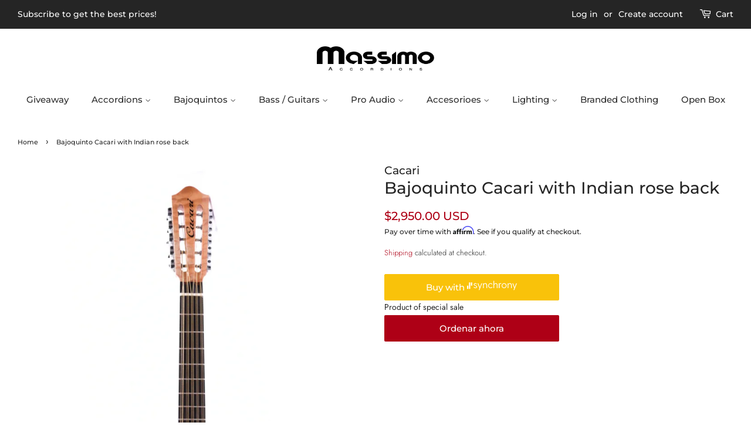

--- FILE ---
content_type: text/html; charset=utf-8
request_url: https://massimoaccordions.com/products/bajoquinto-cacari-con-fondo-y-aros-de-rosa-de-la-india-y-tapa-de-quilted-maple
body_size: 27270
content:
<!doctype html>
<html class="no-js">
<head>

  <!-- Basic page needs ================================================== -->
  <meta charset="utf-8">
  <meta http-equiv="X-UA-Compatible" content="IE=edge,chrome=1">

  
  <link rel="shortcut icon" href="//massimoaccordions.com/cdn/shop/files/favicaon_32x32.png?v=1692949753" type="image/png" />
  

  <!-- Title and description ================================================== -->
  <title>
  Bajoquinto Cacari with Indian rose back &ndash; Massimo Accordions
  </title>

  
  <meta name="description" content="Bajoquinto Cacari with Indian rose back and sides and quilted maple topCacari show grade indian rosewood backs and sides and show grade quilted maple top, quilted maple neck, quilted maple headstock, rose fretboard, rose and maple strings, rose bridge, and a quilted maple inlay on the back. Includes Pickup and Case and">
  

  <!-- Social meta ================================================== -->
  <!-- /snippets/social-meta-tags.liquid -->




<meta property="og:site_name" content="Massimo Accordions">
<meta property="og:url" content="https://massimoaccordions.com/products/bajoquinto-cacari-con-fondo-y-aros-de-rosa-de-la-india-y-tapa-de-quilted-maple">
<meta property="og:title" content="Bajoquinto Cacari with Indian rose back">
<meta property="og:type" content="product">
<meta property="og:description" content="Bajoquinto Cacari with Indian rose back and sides and quilted maple topCacari show grade indian rosewood backs and sides and show grade quilted maple top, quilted maple neck, quilted maple headstock, rose fretboard, rose and maple strings, rose bridge, and a quilted maple inlay on the back. Includes Pickup and Case and">

  <meta property="og:price:amount" content="2,950.00">
  <meta property="og:price:currency" content="USD">

<meta property="og:image" content="http://massimoaccordions.com/cdn/shop/products/Frame683_1200x1200.jpg?v=1641925735"><meta property="og:image" content="http://massimoaccordions.com/cdn/shop/products/IMG_4706_1200x1200.jpg?v=1641925735"><meta property="og:image" content="http://massimoaccordions.com/cdn/shop/products/IMG_4752_1200x1200.jpg?v=1641925735">
<meta property="og:image:secure_url" content="https://massimoaccordions.com/cdn/shop/products/Frame683_1200x1200.jpg?v=1641925735"><meta property="og:image:secure_url" content="https://massimoaccordions.com/cdn/shop/products/IMG_4706_1200x1200.jpg?v=1641925735"><meta property="og:image:secure_url" content="https://massimoaccordions.com/cdn/shop/products/IMG_4752_1200x1200.jpg?v=1641925735">


<meta name="twitter:card" content="summary_large_image">
<meta name="twitter:title" content="Bajoquinto Cacari with Indian rose back">
<meta name="twitter:description" content="Bajoquinto Cacari with Indian rose back and sides and quilted maple topCacari show grade indian rosewood backs and sides and show grade quilted maple top, quilted maple neck, quilted maple headstock, rose fretboard, rose and maple strings, rose bridge, and a quilted maple inlay on the back. Includes Pickup and Case and">


  <!-- Helpers ================================================== -->
  <link rel="canonical" href="https://massimoaccordions.com/products/bajoquinto-cacari-con-fondo-y-aros-de-rosa-de-la-india-y-tapa-de-quilted-maple">
  <meta name="viewport" content="width=device-width,initial-scale=1">
  <meta name="theme-color" content="#ae0016">

  <!-- CSS ================================================== -->
  <link href="//massimoaccordions.com/cdn/shop/t/10/assets/timber.scss.css?v=94908512104758452911762364111" rel="stylesheet" type="text/css" media="all" />
  <link href="//massimoaccordions.com/cdn/shop/t/10/assets/theme.scss.css?v=132741974839428252141762364111" rel="stylesheet" type="text/css" media="all" />

  <script>
    window.theme = window.theme || {};

    var theme = {
      strings: {
        addToCart: "Add to Cart",
        soldOut: "Sold Out",
        unavailable: "Unavailable",
        zoomClose: "Close (Esc)",
        zoomPrev: "Previous (Left arrow key)",
        zoomNext: "Next (Right arrow key)",
        addressError: "Error looking up that address",
        addressNoResults: "No results for that address",
        addressQueryLimit: "You have exceeded the Google API usage limit. Consider upgrading to a \u003ca href=\"https:\/\/developers.google.com\/maps\/premium\/usage-limits\"\u003ePremium Plan\u003c\/a\u003e.",
        authError: "There was a problem authenticating your Google Maps API Key."
      },
      settings: {
        // Adding some settings to allow the editor to update correctly when they are changed
        enableWideLayout: true,
        typeAccentTransform: false,
        typeAccentSpacing: false,
        baseFontSize: '14px',
        headerBaseFontSize: '28px',
        accentFontSize: '15px'
      },
      variables: {
        mediaQueryMedium: 'screen and (max-width: 768px)',
        bpSmall: false
      },
      moneyFormat: "${{amount}} USD"
    }

    document.documentElement.className = document.documentElement.className.replace('no-js', 'supports-js');
  </script>

  <!-- Header hook for plugins ================================================== -->
  <script>window.performance && window.performance.mark && window.performance.mark('shopify.content_for_header.start');</script><meta name="google-site-verification" content="Y_pqyPQj8GFY64ngEei7s2pceS66jjTQtp966kNY15c">
<meta name="facebook-domain-verification" content="c5nay87e3ntc69sk3prjj05pnv2qqb">
<meta id="shopify-digital-wallet" name="shopify-digital-wallet" content="/32018694189/digital_wallets/dialog">
<meta name="shopify-checkout-api-token" content="aaef5fe00405142de3a7c574f57e1629">
<meta id="in-context-paypal-metadata" data-shop-id="32018694189" data-venmo-supported="false" data-environment="production" data-locale="en_US" data-paypal-v4="true" data-currency="USD">
<link rel="alternate" type="application/json+oembed" href="https://massimoaccordions.com/products/bajoquinto-cacari-con-fondo-y-aros-de-rosa-de-la-india-y-tapa-de-quilted-maple.oembed">
<script async="async" src="/checkouts/internal/preloads.js?locale=en-US"></script>
<link rel="preconnect" href="https://shop.app" crossorigin="anonymous">
<script async="async" src="https://shop.app/checkouts/internal/preloads.js?locale=en-US&shop_id=32018694189" crossorigin="anonymous"></script>
<script id="apple-pay-shop-capabilities" type="application/json">{"shopId":32018694189,"countryCode":"US","currencyCode":"USD","merchantCapabilities":["supports3DS"],"merchantId":"gid:\/\/shopify\/Shop\/32018694189","merchantName":"Massimo Accordions","requiredBillingContactFields":["postalAddress","email","phone"],"requiredShippingContactFields":["postalAddress","email","phone"],"shippingType":"shipping","supportedNetworks":["visa","masterCard","amex","discover","elo","jcb"],"total":{"type":"pending","label":"Massimo Accordions","amount":"1.00"},"shopifyPaymentsEnabled":true,"supportsSubscriptions":true}</script>
<script id="shopify-features" type="application/json">{"accessToken":"aaef5fe00405142de3a7c574f57e1629","betas":["rich-media-storefront-analytics"],"domain":"massimoaccordions.com","predictiveSearch":true,"shopId":32018694189,"locale":"en"}</script>
<script>var Shopify = Shopify || {};
Shopify.shop = "massimoaccordions-com.myshopify.com";
Shopify.locale = "en";
Shopify.currency = {"active":"USD","rate":"1.0"};
Shopify.country = "US";
Shopify.theme = {"name":"Minimal","id":132468670713,"schema_name":"Minimal","schema_version":"11.7.5","theme_store_id":380,"role":"main"};
Shopify.theme.handle = "null";
Shopify.theme.style = {"id":null,"handle":null};
Shopify.cdnHost = "massimoaccordions.com/cdn";
Shopify.routes = Shopify.routes || {};
Shopify.routes.root = "/";</script>
<script type="module">!function(o){(o.Shopify=o.Shopify||{}).modules=!0}(window);</script>
<script>!function(o){function n(){var o=[];function n(){o.push(Array.prototype.slice.apply(arguments))}return n.q=o,n}var t=o.Shopify=o.Shopify||{};t.loadFeatures=n(),t.autoloadFeatures=n()}(window);</script>
<script>
  window.ShopifyPay = window.ShopifyPay || {};
  window.ShopifyPay.apiHost = "shop.app\/pay";
  window.ShopifyPay.redirectState = null;
</script>
<script id="shop-js-analytics" type="application/json">{"pageType":"product"}</script>
<script defer="defer" async type="module" src="//massimoaccordions.com/cdn/shopifycloud/shop-js/modules/v2/client.init-shop-cart-sync_BN7fPSNr.en.esm.js"></script>
<script defer="defer" async type="module" src="//massimoaccordions.com/cdn/shopifycloud/shop-js/modules/v2/chunk.common_Cbph3Kss.esm.js"></script>
<script defer="defer" async type="module" src="//massimoaccordions.com/cdn/shopifycloud/shop-js/modules/v2/chunk.modal_DKumMAJ1.esm.js"></script>
<script type="module">
  await import("//massimoaccordions.com/cdn/shopifycloud/shop-js/modules/v2/client.init-shop-cart-sync_BN7fPSNr.en.esm.js");
await import("//massimoaccordions.com/cdn/shopifycloud/shop-js/modules/v2/chunk.common_Cbph3Kss.esm.js");
await import("//massimoaccordions.com/cdn/shopifycloud/shop-js/modules/v2/chunk.modal_DKumMAJ1.esm.js");

  window.Shopify.SignInWithShop?.initShopCartSync?.({"fedCMEnabled":true,"windoidEnabled":true});

</script>
<script>
  window.Shopify = window.Shopify || {};
  if (!window.Shopify.featureAssets) window.Shopify.featureAssets = {};
  window.Shopify.featureAssets['shop-js'] = {"shop-cart-sync":["modules/v2/client.shop-cart-sync_CJVUk8Jm.en.esm.js","modules/v2/chunk.common_Cbph3Kss.esm.js","modules/v2/chunk.modal_DKumMAJ1.esm.js"],"init-fed-cm":["modules/v2/client.init-fed-cm_7Fvt41F4.en.esm.js","modules/v2/chunk.common_Cbph3Kss.esm.js","modules/v2/chunk.modal_DKumMAJ1.esm.js"],"init-shop-email-lookup-coordinator":["modules/v2/client.init-shop-email-lookup-coordinator_Cc088_bR.en.esm.js","modules/v2/chunk.common_Cbph3Kss.esm.js","modules/v2/chunk.modal_DKumMAJ1.esm.js"],"init-windoid":["modules/v2/client.init-windoid_hPopwJRj.en.esm.js","modules/v2/chunk.common_Cbph3Kss.esm.js","modules/v2/chunk.modal_DKumMAJ1.esm.js"],"shop-button":["modules/v2/client.shop-button_B0jaPSNF.en.esm.js","modules/v2/chunk.common_Cbph3Kss.esm.js","modules/v2/chunk.modal_DKumMAJ1.esm.js"],"shop-cash-offers":["modules/v2/client.shop-cash-offers_DPIskqss.en.esm.js","modules/v2/chunk.common_Cbph3Kss.esm.js","modules/v2/chunk.modal_DKumMAJ1.esm.js"],"shop-toast-manager":["modules/v2/client.shop-toast-manager_CK7RT69O.en.esm.js","modules/v2/chunk.common_Cbph3Kss.esm.js","modules/v2/chunk.modal_DKumMAJ1.esm.js"],"init-shop-cart-sync":["modules/v2/client.init-shop-cart-sync_BN7fPSNr.en.esm.js","modules/v2/chunk.common_Cbph3Kss.esm.js","modules/v2/chunk.modal_DKumMAJ1.esm.js"],"init-customer-accounts-sign-up":["modules/v2/client.init-customer-accounts-sign-up_CfPf4CXf.en.esm.js","modules/v2/client.shop-login-button_DeIztwXF.en.esm.js","modules/v2/chunk.common_Cbph3Kss.esm.js","modules/v2/chunk.modal_DKumMAJ1.esm.js"],"pay-button":["modules/v2/client.pay-button_CgIwFSYN.en.esm.js","modules/v2/chunk.common_Cbph3Kss.esm.js","modules/v2/chunk.modal_DKumMAJ1.esm.js"],"init-customer-accounts":["modules/v2/client.init-customer-accounts_DQ3x16JI.en.esm.js","modules/v2/client.shop-login-button_DeIztwXF.en.esm.js","modules/v2/chunk.common_Cbph3Kss.esm.js","modules/v2/chunk.modal_DKumMAJ1.esm.js"],"avatar":["modules/v2/client.avatar_BTnouDA3.en.esm.js"],"init-shop-for-new-customer-accounts":["modules/v2/client.init-shop-for-new-customer-accounts_CsZy_esa.en.esm.js","modules/v2/client.shop-login-button_DeIztwXF.en.esm.js","modules/v2/chunk.common_Cbph3Kss.esm.js","modules/v2/chunk.modal_DKumMAJ1.esm.js"],"shop-follow-button":["modules/v2/client.shop-follow-button_BRMJjgGd.en.esm.js","modules/v2/chunk.common_Cbph3Kss.esm.js","modules/v2/chunk.modal_DKumMAJ1.esm.js"],"checkout-modal":["modules/v2/client.checkout-modal_B9Drz_yf.en.esm.js","modules/v2/chunk.common_Cbph3Kss.esm.js","modules/v2/chunk.modal_DKumMAJ1.esm.js"],"shop-login-button":["modules/v2/client.shop-login-button_DeIztwXF.en.esm.js","modules/v2/chunk.common_Cbph3Kss.esm.js","modules/v2/chunk.modal_DKumMAJ1.esm.js"],"lead-capture":["modules/v2/client.lead-capture_DXYzFM3R.en.esm.js","modules/v2/chunk.common_Cbph3Kss.esm.js","modules/v2/chunk.modal_DKumMAJ1.esm.js"],"shop-login":["modules/v2/client.shop-login_CA5pJqmO.en.esm.js","modules/v2/chunk.common_Cbph3Kss.esm.js","modules/v2/chunk.modal_DKumMAJ1.esm.js"],"payment-terms":["modules/v2/client.payment-terms_BxzfvcZJ.en.esm.js","modules/v2/chunk.common_Cbph3Kss.esm.js","modules/v2/chunk.modal_DKumMAJ1.esm.js"]};
</script>
<script>(function() {
  var isLoaded = false;
  function asyncLoad() {
    if (isLoaded) return;
    isLoaded = true;
    var urls = ["https:\/\/cdn.shopify.com\/s\/files\/1\/0320\/1869\/4189\/t\/10\/assets\/affirmShopify.js?v=1660930897\u0026shop=massimoaccordions-com.myshopify.com"];
    for (var i = 0; i < urls.length; i++) {
      var s = document.createElement('script');
      s.type = 'text/javascript';
      s.async = true;
      s.src = urls[i];
      var x = document.getElementsByTagName('script')[0];
      x.parentNode.insertBefore(s, x);
    }
  };
  if(window.attachEvent) {
    window.attachEvent('onload', asyncLoad);
  } else {
    window.addEventListener('load', asyncLoad, false);
  }
})();</script>
<script id="__st">var __st={"a":32018694189,"offset":-28800,"reqid":"0a0b1a41-6813-4123-b743-9ad58c206086-1769840189","pageurl":"massimoaccordions.com\/products\/bajoquinto-cacari-con-fondo-y-aros-de-rosa-de-la-india-y-tapa-de-quilted-maple","u":"f0347f46a2d3","p":"product","rtyp":"product","rid":4680899592237};</script>
<script>window.ShopifyPaypalV4VisibilityTracking = true;</script>
<script id="captcha-bootstrap">!function(){'use strict';const t='contact',e='account',n='new_comment',o=[[t,t],['blogs',n],['comments',n],[t,'customer']],c=[[e,'customer_login'],[e,'guest_login'],[e,'recover_customer_password'],[e,'create_customer']],r=t=>t.map((([t,e])=>`form[action*='/${t}']:not([data-nocaptcha='true']) input[name='form_type'][value='${e}']`)).join(','),a=t=>()=>t?[...document.querySelectorAll(t)].map((t=>t.form)):[];function s(){const t=[...o],e=r(t);return a(e)}const i='password',u='form_key',d=['recaptcha-v3-token','g-recaptcha-response','h-captcha-response',i],f=()=>{try{return window.sessionStorage}catch{return}},m='__shopify_v',_=t=>t.elements[u];function p(t,e,n=!1){try{const o=window.sessionStorage,c=JSON.parse(o.getItem(e)),{data:r}=function(t){const{data:e,action:n}=t;return t[m]||n?{data:e,action:n}:{data:t,action:n}}(c);for(const[e,n]of Object.entries(r))t.elements[e]&&(t.elements[e].value=n);n&&o.removeItem(e)}catch(o){console.error('form repopulation failed',{error:o})}}const l='form_type',E='cptcha';function T(t){t.dataset[E]=!0}const w=window,h=w.document,L='Shopify',v='ce_forms',y='captcha';let A=!1;((t,e)=>{const n=(g='f06e6c50-85a8-45c8-87d0-21a2b65856fe',I='https://cdn.shopify.com/shopifycloud/storefront-forms-hcaptcha/ce_storefront_forms_captcha_hcaptcha.v1.5.2.iife.js',D={infoText:'Protected by hCaptcha',privacyText:'Privacy',termsText:'Terms'},(t,e,n)=>{const o=w[L][v],c=o.bindForm;if(c)return c(t,g,e,D).then(n);var r;o.q.push([[t,g,e,D],n]),r=I,A||(h.body.append(Object.assign(h.createElement('script'),{id:'captcha-provider',async:!0,src:r})),A=!0)});var g,I,D;w[L]=w[L]||{},w[L][v]=w[L][v]||{},w[L][v].q=[],w[L][y]=w[L][y]||{},w[L][y].protect=function(t,e){n(t,void 0,e),T(t)},Object.freeze(w[L][y]),function(t,e,n,w,h,L){const[v,y,A,g]=function(t,e,n){const i=e?o:[],u=t?c:[],d=[...i,...u],f=r(d),m=r(i),_=r(d.filter((([t,e])=>n.includes(e))));return[a(f),a(m),a(_),s()]}(w,h,L),I=t=>{const e=t.target;return e instanceof HTMLFormElement?e:e&&e.form},D=t=>v().includes(t);t.addEventListener('submit',(t=>{const e=I(t);if(!e)return;const n=D(e)&&!e.dataset.hcaptchaBound&&!e.dataset.recaptchaBound,o=_(e),c=g().includes(e)&&(!o||!o.value);(n||c)&&t.preventDefault(),c&&!n&&(function(t){try{if(!f())return;!function(t){const e=f();if(!e)return;const n=_(t);if(!n)return;const o=n.value;o&&e.removeItem(o)}(t);const e=Array.from(Array(32),(()=>Math.random().toString(36)[2])).join('');!function(t,e){_(t)||t.append(Object.assign(document.createElement('input'),{type:'hidden',name:u})),t.elements[u].value=e}(t,e),function(t,e){const n=f();if(!n)return;const o=[...t.querySelectorAll(`input[type='${i}']`)].map((({name:t})=>t)),c=[...d,...o],r={};for(const[a,s]of new FormData(t).entries())c.includes(a)||(r[a]=s);n.setItem(e,JSON.stringify({[m]:1,action:t.action,data:r}))}(t,e)}catch(e){console.error('failed to persist form',e)}}(e),e.submit())}));const S=(t,e)=>{t&&!t.dataset[E]&&(n(t,e.some((e=>e===t))),T(t))};for(const o of['focusin','change'])t.addEventListener(o,(t=>{const e=I(t);D(e)&&S(e,y())}));const B=e.get('form_key'),M=e.get(l),P=B&&M;t.addEventListener('DOMContentLoaded',(()=>{const t=y();if(P)for(const e of t)e.elements[l].value===M&&p(e,B);[...new Set([...A(),...v().filter((t=>'true'===t.dataset.shopifyCaptcha))])].forEach((e=>S(e,t)))}))}(h,new URLSearchParams(w.location.search),n,t,e,['guest_login'])})(!0,!0)}();</script>
<script integrity="sha256-4kQ18oKyAcykRKYeNunJcIwy7WH5gtpwJnB7kiuLZ1E=" data-source-attribution="shopify.loadfeatures" defer="defer" src="//massimoaccordions.com/cdn/shopifycloud/storefront/assets/storefront/load_feature-a0a9edcb.js" crossorigin="anonymous"></script>
<script crossorigin="anonymous" defer="defer" src="//massimoaccordions.com/cdn/shopifycloud/storefront/assets/shopify_pay/storefront-65b4c6d7.js?v=20250812"></script>
<script data-source-attribution="shopify.dynamic_checkout.dynamic.init">var Shopify=Shopify||{};Shopify.PaymentButton=Shopify.PaymentButton||{isStorefrontPortableWallets:!0,init:function(){window.Shopify.PaymentButton.init=function(){};var t=document.createElement("script");t.src="https://massimoaccordions.com/cdn/shopifycloud/portable-wallets/latest/portable-wallets.en.js",t.type="module",document.head.appendChild(t)}};
</script>
<script data-source-attribution="shopify.dynamic_checkout.buyer_consent">
  function portableWalletsHideBuyerConsent(e){var t=document.getElementById("shopify-buyer-consent"),n=document.getElementById("shopify-subscription-policy-button");t&&n&&(t.classList.add("hidden"),t.setAttribute("aria-hidden","true"),n.removeEventListener("click",e))}function portableWalletsShowBuyerConsent(e){var t=document.getElementById("shopify-buyer-consent"),n=document.getElementById("shopify-subscription-policy-button");t&&n&&(t.classList.remove("hidden"),t.removeAttribute("aria-hidden"),n.addEventListener("click",e))}window.Shopify?.PaymentButton&&(window.Shopify.PaymentButton.hideBuyerConsent=portableWalletsHideBuyerConsent,window.Shopify.PaymentButton.showBuyerConsent=portableWalletsShowBuyerConsent);
</script>
<script data-source-attribution="shopify.dynamic_checkout.cart.bootstrap">document.addEventListener("DOMContentLoaded",(function(){function t(){return document.querySelector("shopify-accelerated-checkout-cart, shopify-accelerated-checkout")}if(t())Shopify.PaymentButton.init();else{new MutationObserver((function(e,n){t()&&(Shopify.PaymentButton.init(),n.disconnect())})).observe(document.body,{childList:!0,subtree:!0})}}));
</script>
<link id="shopify-accelerated-checkout-styles" rel="stylesheet" media="screen" href="https://massimoaccordions.com/cdn/shopifycloud/portable-wallets/latest/accelerated-checkout-backwards-compat.css" crossorigin="anonymous">
<style id="shopify-accelerated-checkout-cart">
        #shopify-buyer-consent {
  margin-top: 1em;
  display: inline-block;
  width: 100%;
}

#shopify-buyer-consent.hidden {
  display: none;
}

#shopify-subscription-policy-button {
  background: none;
  border: none;
  padding: 0;
  text-decoration: underline;
  font-size: inherit;
  cursor: pointer;
}

#shopify-subscription-policy-button::before {
  box-shadow: none;
}

      </style>

<script>window.performance && window.performance.mark && window.performance.mark('shopify.content_for_header.end');</script>

  <script src="//massimoaccordions.com/cdn/shop/t/10/assets/jquery-2.2.3.min.js?v=58211863146907186831649780688" type="text/javascript"></script>

  <script src="//massimoaccordions.com/cdn/shop/t/10/assets/lazysizes.min.js?v=155223123402716617051649780688" async="async"></script>

  
  

<link href="https://monorail-edge.shopifysvc.com" rel="dns-prefetch">
<script>(function(){if ("sendBeacon" in navigator && "performance" in window) {try {var session_token_from_headers = performance.getEntriesByType('navigation')[0].serverTiming.find(x => x.name == '_s').description;} catch {var session_token_from_headers = undefined;}var session_cookie_matches = document.cookie.match(/_shopify_s=([^;]*)/);var session_token_from_cookie = session_cookie_matches && session_cookie_matches.length === 2 ? session_cookie_matches[1] : "";var session_token = session_token_from_headers || session_token_from_cookie || "";function handle_abandonment_event(e) {var entries = performance.getEntries().filter(function(entry) {return /monorail-edge.shopifysvc.com/.test(entry.name);});if (!window.abandonment_tracked && entries.length === 0) {window.abandonment_tracked = true;var currentMs = Date.now();var navigation_start = performance.timing.navigationStart;var payload = {shop_id: 32018694189,url: window.location.href,navigation_start,duration: currentMs - navigation_start,session_token,page_type: "product"};window.navigator.sendBeacon("https://monorail-edge.shopifysvc.com/v1/produce", JSON.stringify({schema_id: "online_store_buyer_site_abandonment/1.1",payload: payload,metadata: {event_created_at_ms: currentMs,event_sent_at_ms: currentMs}}));}}window.addEventListener('pagehide', handle_abandonment_event);}}());</script>
<script id="web-pixels-manager-setup">(function e(e,d,r,n,o){if(void 0===o&&(o={}),!Boolean(null===(a=null===(i=window.Shopify)||void 0===i?void 0:i.analytics)||void 0===a?void 0:a.replayQueue)){var i,a;window.Shopify=window.Shopify||{};var t=window.Shopify;t.analytics=t.analytics||{};var s=t.analytics;s.replayQueue=[],s.publish=function(e,d,r){return s.replayQueue.push([e,d,r]),!0};try{self.performance.mark("wpm:start")}catch(e){}var l=function(){var e={modern:/Edge?\/(1{2}[4-9]|1[2-9]\d|[2-9]\d{2}|\d{4,})\.\d+(\.\d+|)|Firefox\/(1{2}[4-9]|1[2-9]\d|[2-9]\d{2}|\d{4,})\.\d+(\.\d+|)|Chrom(ium|e)\/(9{2}|\d{3,})\.\d+(\.\d+|)|(Maci|X1{2}).+ Version\/(15\.\d+|(1[6-9]|[2-9]\d|\d{3,})\.\d+)([,.]\d+|)( \(\w+\)|)( Mobile\/\w+|) Safari\/|Chrome.+OPR\/(9{2}|\d{3,})\.\d+\.\d+|(CPU[ +]OS|iPhone[ +]OS|CPU[ +]iPhone|CPU IPhone OS|CPU iPad OS)[ +]+(15[._]\d+|(1[6-9]|[2-9]\d|\d{3,})[._]\d+)([._]\d+|)|Android:?[ /-](13[3-9]|1[4-9]\d|[2-9]\d{2}|\d{4,})(\.\d+|)(\.\d+|)|Android.+Firefox\/(13[5-9]|1[4-9]\d|[2-9]\d{2}|\d{4,})\.\d+(\.\d+|)|Android.+Chrom(ium|e)\/(13[3-9]|1[4-9]\d|[2-9]\d{2}|\d{4,})\.\d+(\.\d+|)|SamsungBrowser\/([2-9]\d|\d{3,})\.\d+/,legacy:/Edge?\/(1[6-9]|[2-9]\d|\d{3,})\.\d+(\.\d+|)|Firefox\/(5[4-9]|[6-9]\d|\d{3,})\.\d+(\.\d+|)|Chrom(ium|e)\/(5[1-9]|[6-9]\d|\d{3,})\.\d+(\.\d+|)([\d.]+$|.*Safari\/(?![\d.]+ Edge\/[\d.]+$))|(Maci|X1{2}).+ Version\/(10\.\d+|(1[1-9]|[2-9]\d|\d{3,})\.\d+)([,.]\d+|)( \(\w+\)|)( Mobile\/\w+|) Safari\/|Chrome.+OPR\/(3[89]|[4-9]\d|\d{3,})\.\d+\.\d+|(CPU[ +]OS|iPhone[ +]OS|CPU[ +]iPhone|CPU IPhone OS|CPU iPad OS)[ +]+(10[._]\d+|(1[1-9]|[2-9]\d|\d{3,})[._]\d+)([._]\d+|)|Android:?[ /-](13[3-9]|1[4-9]\d|[2-9]\d{2}|\d{4,})(\.\d+|)(\.\d+|)|Mobile Safari.+OPR\/([89]\d|\d{3,})\.\d+\.\d+|Android.+Firefox\/(13[5-9]|1[4-9]\d|[2-9]\d{2}|\d{4,})\.\d+(\.\d+|)|Android.+Chrom(ium|e)\/(13[3-9]|1[4-9]\d|[2-9]\d{2}|\d{4,})\.\d+(\.\d+|)|Android.+(UC? ?Browser|UCWEB|U3)[ /]?(15\.([5-9]|\d{2,})|(1[6-9]|[2-9]\d|\d{3,})\.\d+)\.\d+|SamsungBrowser\/(5\.\d+|([6-9]|\d{2,})\.\d+)|Android.+MQ{2}Browser\/(14(\.(9|\d{2,})|)|(1[5-9]|[2-9]\d|\d{3,})(\.\d+|))(\.\d+|)|K[Aa][Ii]OS\/(3\.\d+|([4-9]|\d{2,})\.\d+)(\.\d+|)/},d=e.modern,r=e.legacy,n=navigator.userAgent;return n.match(d)?"modern":n.match(r)?"legacy":"unknown"}(),u="modern"===l?"modern":"legacy",c=(null!=n?n:{modern:"",legacy:""})[u],f=function(e){return[e.baseUrl,"/wpm","/b",e.hashVersion,"modern"===e.buildTarget?"m":"l",".js"].join("")}({baseUrl:d,hashVersion:r,buildTarget:u}),m=function(e){var d=e.version,r=e.bundleTarget,n=e.surface,o=e.pageUrl,i=e.monorailEndpoint;return{emit:function(e){var a=e.status,t=e.errorMsg,s=(new Date).getTime(),l=JSON.stringify({metadata:{event_sent_at_ms:s},events:[{schema_id:"web_pixels_manager_load/3.1",payload:{version:d,bundle_target:r,page_url:o,status:a,surface:n,error_msg:t},metadata:{event_created_at_ms:s}}]});if(!i)return console&&console.warn&&console.warn("[Web Pixels Manager] No Monorail endpoint provided, skipping logging."),!1;try{return self.navigator.sendBeacon.bind(self.navigator)(i,l)}catch(e){}var u=new XMLHttpRequest;try{return u.open("POST",i,!0),u.setRequestHeader("Content-Type","text/plain"),u.send(l),!0}catch(e){return console&&console.warn&&console.warn("[Web Pixels Manager] Got an unhandled error while logging to Monorail."),!1}}}}({version:r,bundleTarget:l,surface:e.surface,pageUrl:self.location.href,monorailEndpoint:e.monorailEndpoint});try{o.browserTarget=l,function(e){var d=e.src,r=e.async,n=void 0===r||r,o=e.onload,i=e.onerror,a=e.sri,t=e.scriptDataAttributes,s=void 0===t?{}:t,l=document.createElement("script"),u=document.querySelector("head"),c=document.querySelector("body");if(l.async=n,l.src=d,a&&(l.integrity=a,l.crossOrigin="anonymous"),s)for(var f in s)if(Object.prototype.hasOwnProperty.call(s,f))try{l.dataset[f]=s[f]}catch(e){}if(o&&l.addEventListener("load",o),i&&l.addEventListener("error",i),u)u.appendChild(l);else{if(!c)throw new Error("Did not find a head or body element to append the script");c.appendChild(l)}}({src:f,async:!0,onload:function(){if(!function(){var e,d;return Boolean(null===(d=null===(e=window.Shopify)||void 0===e?void 0:e.analytics)||void 0===d?void 0:d.initialized)}()){var d=window.webPixelsManager.init(e)||void 0;if(d){var r=window.Shopify.analytics;r.replayQueue.forEach((function(e){var r=e[0],n=e[1],o=e[2];d.publishCustomEvent(r,n,o)})),r.replayQueue=[],r.publish=d.publishCustomEvent,r.visitor=d.visitor,r.initialized=!0}}},onerror:function(){return m.emit({status:"failed",errorMsg:"".concat(f," has failed to load")})},sri:function(e){var d=/^sha384-[A-Za-z0-9+/=]+$/;return"string"==typeof e&&d.test(e)}(c)?c:"",scriptDataAttributes:o}),m.emit({status:"loading"})}catch(e){m.emit({status:"failed",errorMsg:(null==e?void 0:e.message)||"Unknown error"})}}})({shopId: 32018694189,storefrontBaseUrl: "https://massimoaccordions.com",extensionsBaseUrl: "https://extensions.shopifycdn.com/cdn/shopifycloud/web-pixels-manager",monorailEndpoint: "https://monorail-edge.shopifysvc.com/unstable/produce_batch",surface: "storefront-renderer",enabledBetaFlags: ["2dca8a86"],webPixelsConfigList: [{"id":"426443001","configuration":"{\"config\":\"{\\\"pixel_id\\\":\\\"AW-670111319\\\",\\\"target_country\\\":\\\"US\\\",\\\"gtag_events\\\":[{\\\"type\\\":\\\"search\\\",\\\"action_label\\\":\\\"AW-670111319\\\/FAO-CK2Hq8ABENesxL8C\\\"},{\\\"type\\\":\\\"begin_checkout\\\",\\\"action_label\\\":\\\"AW-670111319\\\/iPGMCKqHq8ABENesxL8C\\\"},{\\\"type\\\":\\\"view_item\\\",\\\"action_label\\\":[\\\"AW-670111319\\\/WOliCKSHq8ABENesxL8C\\\",\\\"MC-5HQH9S2LDJ\\\"]},{\\\"type\\\":\\\"purchase\\\",\\\"action_label\\\":[\\\"AW-670111319\\\/TatvCKGHq8ABENesxL8C\\\",\\\"MC-5HQH9S2LDJ\\\"]},{\\\"type\\\":\\\"page_view\\\",\\\"action_label\\\":[\\\"AW-670111319\\\/4X6ZCJ6Hq8ABENesxL8C\\\",\\\"MC-5HQH9S2LDJ\\\"]},{\\\"type\\\":\\\"add_payment_info\\\",\\\"action_label\\\":\\\"AW-670111319\\\/ssF4CLeIq8ABENesxL8C\\\"},{\\\"type\\\":\\\"add_to_cart\\\",\\\"action_label\\\":\\\"AW-670111319\\\/eYoUCKeHq8ABENesxL8C\\\"}],\\\"enable_monitoring_mode\\\":false}\"}","eventPayloadVersion":"v1","runtimeContext":"OPEN","scriptVersion":"b2a88bafab3e21179ed38636efcd8a93","type":"APP","apiClientId":1780363,"privacyPurposes":[],"dataSharingAdjustments":{"protectedCustomerApprovalScopes":["read_customer_address","read_customer_email","read_customer_name","read_customer_personal_data","read_customer_phone"]}},{"id":"221937913","configuration":"{\"pixel_id\":\"174036836884797\",\"pixel_type\":\"facebook_pixel\",\"metaapp_system_user_token\":\"-\"}","eventPayloadVersion":"v1","runtimeContext":"OPEN","scriptVersion":"ca16bc87fe92b6042fbaa3acc2fbdaa6","type":"APP","apiClientId":2329312,"privacyPurposes":["ANALYTICS","MARKETING","SALE_OF_DATA"],"dataSharingAdjustments":{"protectedCustomerApprovalScopes":["read_customer_address","read_customer_email","read_customer_name","read_customer_personal_data","read_customer_phone"]}},{"id":"83951865","eventPayloadVersion":"v1","runtimeContext":"LAX","scriptVersion":"1","type":"CUSTOM","privacyPurposes":["ANALYTICS"],"name":"Google Analytics tag (migrated)"},{"id":"shopify-app-pixel","configuration":"{}","eventPayloadVersion":"v1","runtimeContext":"STRICT","scriptVersion":"0450","apiClientId":"shopify-pixel","type":"APP","privacyPurposes":["ANALYTICS","MARKETING"]},{"id":"shopify-custom-pixel","eventPayloadVersion":"v1","runtimeContext":"LAX","scriptVersion":"0450","apiClientId":"shopify-pixel","type":"CUSTOM","privacyPurposes":["ANALYTICS","MARKETING"]}],isMerchantRequest: false,initData: {"shop":{"name":"Massimo Accordions","paymentSettings":{"currencyCode":"USD"},"myshopifyDomain":"massimoaccordions-com.myshopify.com","countryCode":"US","storefrontUrl":"https:\/\/massimoaccordions.com"},"customer":null,"cart":null,"checkout":null,"productVariants":[{"price":{"amount":2950.0,"currencyCode":"USD"},"product":{"title":"Bajoquinto Cacari with Indian rose back","vendor":"Cacari","id":"4680899592237","untranslatedTitle":"Bajoquinto Cacari with Indian rose back","url":"\/products\/bajoquinto-cacari-con-fondo-y-aros-de-rosa-de-la-india-y-tapa-de-quilted-maple","type":"Bajoquinto"},"id":"32808171372589","image":{"src":"\/\/massimoaccordions.com\/cdn\/shop\/products\/Frame683.jpg?v=1641925735"},"sku":"CCINRWQTMP","title":"Default Title","untranslatedTitle":"Default Title"}],"purchasingCompany":null},},"https://massimoaccordions.com/cdn","1d2a099fw23dfb22ep557258f5m7a2edbae",{"modern":"","legacy":""},{"shopId":"32018694189","storefrontBaseUrl":"https:\/\/massimoaccordions.com","extensionBaseUrl":"https:\/\/extensions.shopifycdn.com\/cdn\/shopifycloud\/web-pixels-manager","surface":"storefront-renderer","enabledBetaFlags":"[\"2dca8a86\"]","isMerchantRequest":"false","hashVersion":"1d2a099fw23dfb22ep557258f5m7a2edbae","publish":"custom","events":"[[\"page_viewed\",{}],[\"product_viewed\",{\"productVariant\":{\"price\":{\"amount\":2950.0,\"currencyCode\":\"USD\"},\"product\":{\"title\":\"Bajoquinto Cacari with Indian rose back\",\"vendor\":\"Cacari\",\"id\":\"4680899592237\",\"untranslatedTitle\":\"Bajoquinto Cacari with Indian rose back\",\"url\":\"\/products\/bajoquinto-cacari-con-fondo-y-aros-de-rosa-de-la-india-y-tapa-de-quilted-maple\",\"type\":\"Bajoquinto\"},\"id\":\"32808171372589\",\"image\":{\"src\":\"\/\/massimoaccordions.com\/cdn\/shop\/products\/Frame683.jpg?v=1641925735\"},\"sku\":\"CCINRWQTMP\",\"title\":\"Default Title\",\"untranslatedTitle\":\"Default Title\"}}]]"});</script><script>
  window.ShopifyAnalytics = window.ShopifyAnalytics || {};
  window.ShopifyAnalytics.meta = window.ShopifyAnalytics.meta || {};
  window.ShopifyAnalytics.meta.currency = 'USD';
  var meta = {"product":{"id":4680899592237,"gid":"gid:\/\/shopify\/Product\/4680899592237","vendor":"Cacari","type":"Bajoquinto","handle":"bajoquinto-cacari-con-fondo-y-aros-de-rosa-de-la-india-y-tapa-de-quilted-maple","variants":[{"id":32808171372589,"price":295000,"name":"Bajoquinto Cacari with Indian rose back","public_title":null,"sku":"CCINRWQTMP"}],"remote":false},"page":{"pageType":"product","resourceType":"product","resourceId":4680899592237,"requestId":"0a0b1a41-6813-4123-b743-9ad58c206086-1769840189"}};
  for (var attr in meta) {
    window.ShopifyAnalytics.meta[attr] = meta[attr];
  }
</script>
<script class="analytics">
  (function () {
    var customDocumentWrite = function(content) {
      var jquery = null;

      if (window.jQuery) {
        jquery = window.jQuery;
      } else if (window.Checkout && window.Checkout.$) {
        jquery = window.Checkout.$;
      }

      if (jquery) {
        jquery('body').append(content);
      }
    };

    var hasLoggedConversion = function(token) {
      if (token) {
        return document.cookie.indexOf('loggedConversion=' + token) !== -1;
      }
      return false;
    }

    var setCookieIfConversion = function(token) {
      if (token) {
        var twoMonthsFromNow = new Date(Date.now());
        twoMonthsFromNow.setMonth(twoMonthsFromNow.getMonth() + 2);

        document.cookie = 'loggedConversion=' + token + '; expires=' + twoMonthsFromNow;
      }
    }

    var trekkie = window.ShopifyAnalytics.lib = window.trekkie = window.trekkie || [];
    if (trekkie.integrations) {
      return;
    }
    trekkie.methods = [
      'identify',
      'page',
      'ready',
      'track',
      'trackForm',
      'trackLink'
    ];
    trekkie.factory = function(method) {
      return function() {
        var args = Array.prototype.slice.call(arguments);
        args.unshift(method);
        trekkie.push(args);
        return trekkie;
      };
    };
    for (var i = 0; i < trekkie.methods.length; i++) {
      var key = trekkie.methods[i];
      trekkie[key] = trekkie.factory(key);
    }
    trekkie.load = function(config) {
      trekkie.config = config || {};
      trekkie.config.initialDocumentCookie = document.cookie;
      var first = document.getElementsByTagName('script')[0];
      var script = document.createElement('script');
      script.type = 'text/javascript';
      script.onerror = function(e) {
        var scriptFallback = document.createElement('script');
        scriptFallback.type = 'text/javascript';
        scriptFallback.onerror = function(error) {
                var Monorail = {
      produce: function produce(monorailDomain, schemaId, payload) {
        var currentMs = new Date().getTime();
        var event = {
          schema_id: schemaId,
          payload: payload,
          metadata: {
            event_created_at_ms: currentMs,
            event_sent_at_ms: currentMs
          }
        };
        return Monorail.sendRequest("https://" + monorailDomain + "/v1/produce", JSON.stringify(event));
      },
      sendRequest: function sendRequest(endpointUrl, payload) {
        // Try the sendBeacon API
        if (window && window.navigator && typeof window.navigator.sendBeacon === 'function' && typeof window.Blob === 'function' && !Monorail.isIos12()) {
          var blobData = new window.Blob([payload], {
            type: 'text/plain'
          });

          if (window.navigator.sendBeacon(endpointUrl, blobData)) {
            return true;
          } // sendBeacon was not successful

        } // XHR beacon

        var xhr = new XMLHttpRequest();

        try {
          xhr.open('POST', endpointUrl);
          xhr.setRequestHeader('Content-Type', 'text/plain');
          xhr.send(payload);
        } catch (e) {
          console.log(e);
        }

        return false;
      },
      isIos12: function isIos12() {
        return window.navigator.userAgent.lastIndexOf('iPhone; CPU iPhone OS 12_') !== -1 || window.navigator.userAgent.lastIndexOf('iPad; CPU OS 12_') !== -1;
      }
    };
    Monorail.produce('monorail-edge.shopifysvc.com',
      'trekkie_storefront_load_errors/1.1',
      {shop_id: 32018694189,
      theme_id: 132468670713,
      app_name: "storefront",
      context_url: window.location.href,
      source_url: "//massimoaccordions.com/cdn/s/trekkie.storefront.c59ea00e0474b293ae6629561379568a2d7c4bba.min.js"});

        };
        scriptFallback.async = true;
        scriptFallback.src = '//massimoaccordions.com/cdn/s/trekkie.storefront.c59ea00e0474b293ae6629561379568a2d7c4bba.min.js';
        first.parentNode.insertBefore(scriptFallback, first);
      };
      script.async = true;
      script.src = '//massimoaccordions.com/cdn/s/trekkie.storefront.c59ea00e0474b293ae6629561379568a2d7c4bba.min.js';
      first.parentNode.insertBefore(script, first);
    };
    trekkie.load(
      {"Trekkie":{"appName":"storefront","development":false,"defaultAttributes":{"shopId":32018694189,"isMerchantRequest":null,"themeId":132468670713,"themeCityHash":"13134088344434771019","contentLanguage":"en","currency":"USD","eventMetadataId":"5d9f0341-f7a0-49c4-b419-3fd8d1418514"},"isServerSideCookieWritingEnabled":true,"monorailRegion":"shop_domain","enabledBetaFlags":["65f19447","b5387b81"]},"Session Attribution":{},"S2S":{"facebookCapiEnabled":true,"source":"trekkie-storefront-renderer","apiClientId":580111}}
    );

    var loaded = false;
    trekkie.ready(function() {
      if (loaded) return;
      loaded = true;

      window.ShopifyAnalytics.lib = window.trekkie;

      var originalDocumentWrite = document.write;
      document.write = customDocumentWrite;
      try { window.ShopifyAnalytics.merchantGoogleAnalytics.call(this); } catch(error) {};
      document.write = originalDocumentWrite;

      window.ShopifyAnalytics.lib.page(null,{"pageType":"product","resourceType":"product","resourceId":4680899592237,"requestId":"0a0b1a41-6813-4123-b743-9ad58c206086-1769840189","shopifyEmitted":true});

      var match = window.location.pathname.match(/checkouts\/(.+)\/(thank_you|post_purchase)/)
      var token = match? match[1]: undefined;
      if (!hasLoggedConversion(token)) {
        setCookieIfConversion(token);
        window.ShopifyAnalytics.lib.track("Viewed Product",{"currency":"USD","variantId":32808171372589,"productId":4680899592237,"productGid":"gid:\/\/shopify\/Product\/4680899592237","name":"Bajoquinto Cacari with Indian rose back","price":"2950.00","sku":"CCINRWQTMP","brand":"Cacari","variant":null,"category":"Bajoquinto","nonInteraction":true,"remote":false},undefined,undefined,{"shopifyEmitted":true});
      window.ShopifyAnalytics.lib.track("monorail:\/\/trekkie_storefront_viewed_product\/1.1",{"currency":"USD","variantId":32808171372589,"productId":4680899592237,"productGid":"gid:\/\/shopify\/Product\/4680899592237","name":"Bajoquinto Cacari with Indian rose back","price":"2950.00","sku":"CCINRWQTMP","brand":"Cacari","variant":null,"category":"Bajoquinto","nonInteraction":true,"remote":false,"referer":"https:\/\/massimoaccordions.com\/products\/bajoquinto-cacari-con-fondo-y-aros-de-rosa-de-la-india-y-tapa-de-quilted-maple"});
      }
    });


        var eventsListenerScript = document.createElement('script');
        eventsListenerScript.async = true;
        eventsListenerScript.src = "//massimoaccordions.com/cdn/shopifycloud/storefront/assets/shop_events_listener-3da45d37.js";
        document.getElementsByTagName('head')[0].appendChild(eventsListenerScript);

})();</script>
  <script>
  if (!window.ga || (window.ga && typeof window.ga !== 'function')) {
    window.ga = function ga() {
      (window.ga.q = window.ga.q || []).push(arguments);
      if (window.Shopify && window.Shopify.analytics && typeof window.Shopify.analytics.publish === 'function') {
        window.Shopify.analytics.publish("ga_stub_called", {}, {sendTo: "google_osp_migration"});
      }
      console.error("Shopify's Google Analytics stub called with:", Array.from(arguments), "\nSee https://help.shopify.com/manual/promoting-marketing/pixels/pixel-migration#google for more information.");
    };
    if (window.Shopify && window.Shopify.analytics && typeof window.Shopify.analytics.publish === 'function') {
      window.Shopify.analytics.publish("ga_stub_initialized", {}, {sendTo: "google_osp_migration"});
    }
  }
</script>
<script
  defer
  src="https://massimoaccordions.com/cdn/shopifycloud/perf-kit/shopify-perf-kit-3.1.0.min.js"
  data-application="storefront-renderer"
  data-shop-id="32018694189"
  data-render-region="gcp-us-central1"
  data-page-type="product"
  data-theme-instance-id="132468670713"
  data-theme-name="Minimal"
  data-theme-version="11.7.5"
  data-monorail-region="shop_domain"
  data-resource-timing-sampling-rate="10"
  data-shs="true"
  data-shs-beacon="true"
  data-shs-export-with-fetch="true"
  data-shs-logs-sample-rate="1"
  data-shs-beacon-endpoint="https://massimoaccordions.com/api/collect"
></script>
</head>

<body id="bajoquinto-cacari-with-indian-rose-back" class="template-product">

  <div id="shopify-section-header" class="shopify-section"><style>
  .logo__image-wrapper {
    max-width: 200px;
  }
  /*================= If logo is above navigation ================== */
  
    .site-nav {
      
      margin-top: 30px;
    }

    
      .logo__image-wrapper {
        margin: 0 auto;
      }
    
  

  /*============ If logo is on the same line as navigation ============ */
  


  
</style>

<div data-section-id="header" data-section-type="header-section">
  <div class="header-bar">
    <div class="wrapper medium-down--hide">
      <div class="post-large--display-table">

        
          <div class="header-bar__left post-large--display-table-cell">

            

            

            
              <div class="header-bar__module header-bar__message">
                
                  <a href="/pages/contacto">
                
                  Subscribe to get the best prices!
                
                  </a>
                
              </div>
            

          </div>
        

        <div class="header-bar__right post-large--display-table-cell">

          
            <ul class="header-bar__module header-bar__module--list">
              
                <li>
                  <a href="https://massimoaccordions.com/customer_authentication/redirect?locale=en&amp;region_country=US" id="customer_login_link">Log in</a>
                </li>
                <li>or</li>
                <li>
                  <a href="/account/register" id="customer_register_link">Create account</a>
                </li>
              
            </ul>
          

          <div class="header-bar__module">
            <span class="header-bar__sep" aria-hidden="true"></span>
            <a href="/cart" class="cart-page-link">
              <span class="icon icon-cart header-bar__cart-icon" aria-hidden="true"></span>
            </a>
          </div>

          <div class="header-bar__module">
            <a href="/cart" class="cart-page-link">
              Cart
              <span class="cart-count header-bar__cart-count hidden-count">0</span>
            </a>
          </div>

          

        </div>
      </div>
    </div>

    <div class="wrapper post-large--hide announcement-bar--mobile">
      
        
          <a href="/pages/contacto">
        
          <span>Subscribe to get the best prices!</span>
        
          </a>
        
      
    </div>

    <div class="wrapper post-large--hide">
      
        <button type="button" class="mobile-nav-trigger" id="MobileNavTrigger" aria-controls="MobileNav" aria-expanded="false">
          <span class="icon icon-hamburger" aria-hidden="true"></span>
          Menu
        </button>
      
      <a href="/cart" class="cart-page-link mobile-cart-page-link">
        <span class="icon icon-cart header-bar__cart-icon" aria-hidden="true"></span>
        Cart <span class="cart-count hidden-count">0</span>
      </a>
    </div>
    <nav role="navigation">
  <ul id="MobileNav" class="mobile-nav post-large--hide">
    <li class="mobile-nav__link">
      
    </li>
    
      
        <li class="mobile-nav__link">
          <a
            href="/collections/giveaway"
            class="mobile-nav"
            >
            Giveaway
          </a>
        </li>
      
    
      
        
        <li class="mobile-nav__link" aria-haspopup="true">
          <a
            href="/collections/acordeones-1"
            class="mobile-nav__sublist-trigger"
            aria-controls="MobileNav-Parent-2"
            aria-expanded="false">
            Accordions
            <span class="icon-fallback-text mobile-nav__sublist-expand" aria-hidden="true">
  <span class="icon icon-plus" aria-hidden="true"></span>
  <span class="fallback-text">+</span>
</span>
<span class="icon-fallback-text mobile-nav__sublist-contract" aria-hidden="true">
  <span class="icon icon-minus" aria-hidden="true"></span>
  <span class="fallback-text">-</span>
</span>

          </a>
          <ul
            id="MobileNav-Parent-2"
            class="mobile-nav__sublist">
            
              <li class="mobile-nav__sublist-link ">
                <a href="/collections/acordeones-1" class="site-nav__link">All <span class="visually-hidden">Accordions</span></a>
              </li>
            
            
              
                <li class="mobile-nav__sublist-link">
                  <a
                    href="/collections/massimo-eleganza"
                    >
                    Massimo Eleganza
                  </a>
                </li>
              
            
              
                <li class="mobile-nav__sublist-link">
                  <a
                    href="/collections/vento-accordions"
                    >
                    Vento accordions
                  </a>
                </li>
              
            
              
                <li class="mobile-nav__sublist-link">
                  <a
                    href="/collections/massimo-kings-_-01"
                    >
                    Massimo Kings
                  </a>
                </li>
              
            
              
                <li class="mobile-nav__sublist-link">
                  <a
                    href="/collections/massimo-nova"
                    >
                    Massimo Nova
                  </a>
                </li>
              
            
              
                <li class="mobile-nav__sublist-link">
                  <a
                    href="/collections/massimo-teclas"
                    >
                    Piano Accordions
                  </a>
                </li>
              
            
              
                <li class="mobile-nav__sublist-link">
                  <a
                    href="/collections/acordeones-massimo-supra-1"
                    >
                    Massimo Supra 5
                  </a>
                </li>
              
            
              
                <li class="mobile-nav__sublist-link">
                  <a
                    href="/collections/acordeones-de-2-tonos-o-6-registros"
                    >
                    Supra 6 Switches
                  </a>
                </li>
              
            
              
                <li class="mobile-nav__sublist-link">
                  <a
                    href="/collections/acordeones-personalizados-massimo-1"
                    >
                    Customized Accordions
                  </a>
                </li>
              
            
          </ul>
        </li>
      
    
      
        
        <li class="mobile-nav__link" aria-haspopup="true">
          <a
            href="/collections/bajoquintos"
            class="mobile-nav__sublist-trigger"
            aria-controls="MobileNav-Parent-3"
            aria-expanded="false">
            Bajoquintos
            <span class="icon-fallback-text mobile-nav__sublist-expand" aria-hidden="true">
  <span class="icon icon-plus" aria-hidden="true"></span>
  <span class="fallback-text">+</span>
</span>
<span class="icon-fallback-text mobile-nav__sublist-contract" aria-hidden="true">
  <span class="icon icon-minus" aria-hidden="true"></span>
  <span class="fallback-text">-</span>
</span>

          </a>
          <ul
            id="MobileNav-Parent-3"
            class="mobile-nav__sublist">
            
              <li class="mobile-nav__sublist-link ">
                <a href="/collections/bajoquintos" class="site-nav__link">All <span class="visually-hidden">Bajoquintos</span></a>
              </li>
            
            
              
                <li class="mobile-nav__sublist-link">
                  <a
                    href="/collections/massimo-kolors"
                    >
                    Massimo Kolors
                  </a>
                </li>
              
            
              
                <li class="mobile-nav__sublist-link">
                  <a
                    href="/collections/bajoquintos-cordova"
                    >
                    Cordoba
                  </a>
                </li>
              
            
              
                <li class="mobile-nav__sublist-link">
                  <a
                    href="/collections/bajoquintos-massimo"
                    >
                    Massimo Bajoquintos
                  </a>
                </li>
              
            
              
                <li class="mobile-nav__sublist-link">
                  <a
                    href="/collections/la-bestia"
                    >
                    La Bestia
                  </a>
                </li>
              
            
              
                <li class="mobile-nav__sublist-link">
                  <a
                    href="/collections/cascabel"
                    >
                    Cascabel
                  </a>
                </li>
              
            
              
                <li class="mobile-nav__sublist-link">
                  <a
                    href="/collections/garibay"
                    >
                    Garibay
                  </a>
                </li>
              
            
              
                <li class="mobile-nav__sublist-link">
                  <a
                    href="/collections/ig-bajoquintos"
                    >
                    IG 
                  </a>
                </li>
              
            
          </ul>
        </li>
      
    
      
        
        <li class="mobile-nav__link" aria-haspopup="true">
          <a
            href="/collections/bass"
            class="mobile-nav__sublist-trigger"
            aria-controls="MobileNav-Parent-4"
            aria-expanded="false">
            Bass / Guitars
            <span class="icon-fallback-text mobile-nav__sublist-expand" aria-hidden="true">
  <span class="icon icon-plus" aria-hidden="true"></span>
  <span class="fallback-text">+</span>
</span>
<span class="icon-fallback-text mobile-nav__sublist-contract" aria-hidden="true">
  <span class="icon icon-minus" aria-hidden="true"></span>
  <span class="fallback-text">-</span>
</span>

          </a>
          <ul
            id="MobileNav-Parent-4"
            class="mobile-nav__sublist">
            
              <li class="mobile-nav__sublist-link ">
                <a href="/collections/bass" class="site-nav__link">All <span class="visually-hidden">Bass / Guitars</span></a>
              </li>
            
            
              
                <li class="mobile-nav__sublist-link">
                  <a
                    href="/collections/takamine"
                    >
                    Takamine
                  </a>
                </li>
              
            
              
                <li class="mobile-nav__sublist-link">
                  <a
                    href="/collections/bass-massimo"
                    >
                    Massimo
                  </a>
                </li>
              
            
              
                <li class="mobile-nav__sublist-link">
                  <a
                    href="/collections/mtd-bass"
                    >
                    MTD 
                  </a>
                </li>
              
            
              
                <li class="mobile-nav__sublist-link">
                  <a
                    href="/collections/tagima-bass"
                    >
                    Tagima
                  </a>
                </li>
              
            
              
                <li class="mobile-nav__sublist-link">
                  <a
                    href="/collections/vintage"
                    >
                    Vintage
                  </a>
                </li>
              
            
              
                <li class="mobile-nav__sublist-link">
                  <a
                    href="/collections/guild"
                    >
                    Guild
                  </a>
                </li>
              
            
              
                <li class="mobile-nav__sublist-link">
                  <a
                    href="/collections/michael-kelly"
                    >
                    Michael Kelly
                  </a>
                </li>
              
            
              
                <li class="mobile-nav__sublist-link">
                  <a
                    href="/collections/fender"
                    >
                    Fender
                  </a>
                </li>
              
            
          </ul>
        </li>
      
    
      
        
        <li class="mobile-nav__link" aria-haspopup="true">
          <a
            href="/collections/audio"
            class="mobile-nav__sublist-trigger"
            aria-controls="MobileNav-Parent-5"
            aria-expanded="false">
            Pro Audio
            <span class="icon-fallback-text mobile-nav__sublist-expand" aria-hidden="true">
  <span class="icon icon-plus" aria-hidden="true"></span>
  <span class="fallback-text">+</span>
</span>
<span class="icon-fallback-text mobile-nav__sublist-contract" aria-hidden="true">
  <span class="icon icon-minus" aria-hidden="true"></span>
  <span class="fallback-text">-</span>
</span>

          </a>
          <ul
            id="MobileNav-Parent-5"
            class="mobile-nav__sublist">
            
              <li class="mobile-nav__sublist-link ">
                <a href="/collections/audio" class="site-nav__link">All <span class="visually-hidden">Pro Audio</span></a>
              </li>
            
            
              
                
                <li class="mobile-nav__sublist-link">
                  <a
                    href="/collections/microfonos"
                    class="mobile-nav__sublist-trigger"
                    aria-controls="MobileNav-Child-5-1"
                    aria-expanded="false"
                    >
                    Microphone
                    <span class="icon-fallback-text mobile-nav__sublist-expand" aria-hidden="true">
  <span class="icon icon-plus" aria-hidden="true"></span>
  <span class="fallback-text">+</span>
</span>
<span class="icon-fallback-text mobile-nav__sublist-contract" aria-hidden="true">
  <span class="icon icon-minus" aria-hidden="true"></span>
  <span class="fallback-text">-</span>
</span>

                  </a>
                  <ul
                    id="MobileNav-Child-5-1"
                    class="mobile-nav__sublist mobile-nav__sublist--grandchilds">
                    
                      <li class="mobile-nav__sublist-link">
                        <a
                          href="/collections/shure"
                          >
                          Shure
                        </a>
                      </li>
                    
                      <li class="mobile-nav__sublist-link">
                        <a
                          href="/collections/masiv"
                          >
                          MASIV
                        </a>
                      </li>
                    
                      <li class="mobile-nav__sublist-link">
                        <a
                          href="/collections/crown"
                          >
                          Crown
                        </a>
                      </li>
                    
                      <li class="mobile-nav__sublist-link">
                        <a
                          href="/collections/jts"
                          >
                          JTS
                        </a>
                      </li>
                    
                      <li class="mobile-nav__sublist-link">
                        <a
                          href="/collections/sennheiser"
                          >
                          Sennheiser
                        </a>
                      </li>
                    
                      <li class="mobile-nav__sublist-link">
                        <a
                          href="/collections/mackie"
                          >
                          Mackie
                        </a>
                      </li>
                    
                  </ul>
                </li>
              
            
              
                
                <li class="mobile-nav__sublist-link">
                  <a
                    href="/collections/mezcladoras"
                    class="mobile-nav__sublist-trigger"
                    aria-controls="MobileNav-Child-5-2"
                    aria-expanded="false"
                    >
                    Mixers
                    <span class="icon-fallback-text mobile-nav__sublist-expand" aria-hidden="true">
  <span class="icon icon-plus" aria-hidden="true"></span>
  <span class="fallback-text">+</span>
</span>
<span class="icon-fallback-text mobile-nav__sublist-contract" aria-hidden="true">
  <span class="icon icon-minus" aria-hidden="true"></span>
  <span class="fallback-text">-</span>
</span>

                  </a>
                  <ul
                    id="MobileNav-Child-5-2"
                    class="mobile-nav__sublist mobile-nav__sublist--grandchilds">
                    
                      <li class="mobile-nav__sublist-link">
                        <a
                          href="/collections/mackie-mixers"
                          >
                          Mackie
                        </a>
                      </li>
                    
                      <li class="mobile-nav__sublist-link">
                        <a
                          href="/collections/behringer"
                          >
                          Berhinger
                        </a>
                      </li>
                    
                      <li class="mobile-nav__sublist-link">
                        <a
                          href="/collections/allen-healt"
                          >
                          Allen &amp; Heath
                        </a>
                      </li>
                    
                      <li class="mobile-nav__sublist-link">
                        <a
                          href="/collections/qsc-mixer"
                          >
                          QSC
                        </a>
                      </li>
                    
                      <li class="mobile-nav__sublist-link">
                        <a
                          href="/collections/yamaha"
                          >
                          Yamaha
                        </a>
                      </li>
                    
                      <li class="mobile-nav__sublist-link">
                        <a
                          href="/collections/presonus"
                          >
                          Presonus
                        </a>
                      </li>
                    
                      <li class="mobile-nav__sublist-link">
                        <a
                          href="/collections/soundcraft"
                          >
                          Soundcraft
                        </a>
                      </li>
                    
                  </ul>
                </li>
              
            
              
                
                <li class="mobile-nav__sublist-link">
                  <a
                    href="/collections/bocinas"
                    class="mobile-nav__sublist-trigger"
                    aria-controls="MobileNav-Child-5-3"
                    aria-expanded="false"
                    >
                    Audio System
                    <span class="icon-fallback-text mobile-nav__sublist-expand" aria-hidden="true">
  <span class="icon icon-plus" aria-hidden="true"></span>
  <span class="fallback-text">+</span>
</span>
<span class="icon-fallback-text mobile-nav__sublist-contract" aria-hidden="true">
  <span class="icon icon-minus" aria-hidden="true"></span>
  <span class="fallback-text">-</span>
</span>

                  </a>
                  <ul
                    id="MobileNav-Child-5-3"
                    class="mobile-nav__sublist mobile-nav__sublist--grandchilds">
                    
                      <li class="mobile-nav__sublist-link">
                        <a
                          href="/collections/genzler"
                          >
                          Genzler
                        </a>
                      </li>
                    
                      <li class="mobile-nav__sublist-link">
                        <a
                          href="/collections/rcf-audio"
                          >
                          RCF
                        </a>
                      </li>
                    
                      <li class="mobile-nav__sublist-link">
                        <a
                          href="/collections/electro-voice"
                          >
                          Electro Voice
                        </a>
                      </li>
                    
                      <li class="mobile-nav__sublist-link">
                        <a
                          href="/collections/bose"
                          >
                          BOSE
                        </a>
                      </li>
                    
                      <li class="mobile-nav__sublist-link">
                        <a
                          href="/collections/mackie-bocinas"
                          >
                          Mackie
                        </a>
                      </li>
                    
                      <li class="mobile-nav__sublist-link">
                        <a
                          href="/collections/fbt"
                          >
                          FBT
                        </a>
                      </li>
                    
                      <li class="mobile-nav__sublist-link">
                        <a
                          href="/collections/qsc"
                          >
                          QSC
                        </a>
                      </li>
                    
                      <li class="mobile-nav__sublist-link">
                        <a
                          href="/collections/thor-audio"
                          >
                          Thor
                        </a>
                      </li>
                    
                      <li class="mobile-nav__sublist-link">
                        <a
                          href="/collections/das-audio"
                          >
                          DAS Audio
                        </a>
                      </li>
                    
                      <li class="mobile-nav__sublist-link">
                        <a
                          href="/collections/blare-audio"
                          >
                          Blare Audio
                        </a>
                      </li>
                    
                  </ul>
                </li>
              
            
          </ul>
        </li>
      
    
      
        
        <li class="mobile-nav__link" aria-haspopup="true">
          <a
            href="/collections/accesorios"
            class="mobile-nav__sublist-trigger"
            aria-controls="MobileNav-Parent-6"
            aria-expanded="false">
            Accesorioes
            <span class="icon-fallback-text mobile-nav__sublist-expand" aria-hidden="true">
  <span class="icon icon-plus" aria-hidden="true"></span>
  <span class="fallback-text">+</span>
</span>
<span class="icon-fallback-text mobile-nav__sublist-contract" aria-hidden="true">
  <span class="icon icon-minus" aria-hidden="true"></span>
  <span class="fallback-text">-</span>
</span>

          </a>
          <ul
            id="MobileNav-Parent-6"
            class="mobile-nav__sublist">
            
              <li class="mobile-nav__sublist-link ">
                <a href="/collections/accesorios" class="site-nav__link">All <span class="visually-hidden">Accesorioes</span></a>
              </li>
            
            
              
                <li class="mobile-nav__sublist-link">
                  <a
                    href="/collections/pickups"
                    >
                    Pickups
                  </a>
                </li>
              
            
              
                
                <li class="mobile-nav__sublist-link">
                  <a
                    href="/collections/strings"
                    class="mobile-nav__sublist-trigger"
                    aria-controls="MobileNav-Child-6-2"
                    aria-expanded="false"
                    >
                    Strings
                    <span class="icon-fallback-text mobile-nav__sublist-expand" aria-hidden="true">
  <span class="icon icon-plus" aria-hidden="true"></span>
  <span class="fallback-text">+</span>
</span>
<span class="icon-fallback-text mobile-nav__sublist-contract" aria-hidden="true">
  <span class="icon icon-minus" aria-hidden="true"></span>
  <span class="fallback-text">-</span>
</span>

                  </a>
                  <ul
                    id="MobileNav-Child-6-2"
                    class="mobile-nav__sublist mobile-nav__sublist--grandchilds">
                    
                      <li class="mobile-nav__sublist-link">
                        <a
                          href="/collections/apex-strings"
                          >
                          Apex
                        </a>
                      </li>
                    
                      <li class="mobile-nav__sublist-link">
                        <a
                          href="/collections/daddario"
                          >
                          D&#39;Addario
                        </a>
                      </li>
                    
                  </ul>
                </li>
              
            
              
                
                <li class="mobile-nav__sublist-link">
                  <a
                    href="/collections/cables"
                    class="mobile-nav__sublist-trigger"
                    aria-controls="MobileNav-Child-6-3"
                    aria-expanded="false"
                    >
                    Cables
                    <span class="icon-fallback-text mobile-nav__sublist-expand" aria-hidden="true">
  <span class="icon icon-plus" aria-hidden="true"></span>
  <span class="fallback-text">+</span>
</span>
<span class="icon-fallback-text mobile-nav__sublist-contract" aria-hidden="true">
  <span class="icon icon-minus" aria-hidden="true"></span>
  <span class="fallback-text">-</span>
</span>

                  </a>
                  <ul
                    id="MobileNav-Child-6-3"
                    class="mobile-nav__sublist mobile-nav__sublist--grandchilds">
                    
                      <li class="mobile-nav__sublist-link">
                        <a
                          href="/collections/hosa"
                          >
                          Hosa
                        </a>
                      </li>
                    
                  </ul>
                </li>
              
            
              
                <li class="mobile-nav__sublist-link">
                  <a
                    href="/collections/skb-cases"
                    >
                    SKB Case
                  </a>
                </li>
              
            
              
                
                <li class="mobile-nav__sublist-link">
                  <a
                    href="/collections/massimo"
                    class="mobile-nav__sublist-trigger"
                    aria-controls="MobileNav-Child-6-5"
                    aria-expanded="false"
                    >
                    Straps
                    <span class="icon-fallback-text mobile-nav__sublist-expand" aria-hidden="true">
  <span class="icon icon-plus" aria-hidden="true"></span>
  <span class="fallback-text">+</span>
</span>
<span class="icon-fallback-text mobile-nav__sublist-contract" aria-hidden="true">
  <span class="icon icon-minus" aria-hidden="true"></span>
  <span class="fallback-text">-</span>
</span>

                  </a>
                  <ul
                    id="MobileNav-Child-6-5"
                    class="mobile-nav__sublist mobile-nav__sublist--grandchilds">
                    
                      <li class="mobile-nav__sublist-link">
                        <a
                          href="/collections/franklin"
                          >
                          Franklin
                        </a>
                      </li>
                    
                      <li class="mobile-nav__sublist-link">
                        <a
                          href="/collections/massimo"
                          >
                          Massimo
                        </a>
                      </li>
                    
                  </ul>
                </li>
              
            
          </ul>
        </li>
      
    
      
        
        <li class="mobile-nav__link" aria-haspopup="true">
          <a
            href="/collections/lightning"
            class="mobile-nav__sublist-trigger"
            aria-controls="MobileNav-Parent-7"
            aria-expanded="false">
            Lighting
            <span class="icon-fallback-text mobile-nav__sublist-expand" aria-hidden="true">
  <span class="icon icon-plus" aria-hidden="true"></span>
  <span class="fallback-text">+</span>
</span>
<span class="icon-fallback-text mobile-nav__sublist-contract" aria-hidden="true">
  <span class="icon icon-minus" aria-hidden="true"></span>
  <span class="fallback-text">-</span>
</span>

          </a>
          <ul
            id="MobileNav-Parent-7"
            class="mobile-nav__sublist">
            
              <li class="mobile-nav__sublist-link ">
                <a href="/collections/lightning" class="site-nav__link">All <span class="visually-hidden">Lighting</span></a>
              </li>
            
            
              
                <li class="mobile-nav__sublist-link">
                  <a
                    href="/collections/chauvet-dj"
                    >
                    Chauvet DJ
                  </a>
                </li>
              
            
              
                <li class="mobile-nav__sublist-link">
                  <a
                    href="/collections/american-dj"
                    >
                    American DJ
                  </a>
                </li>
              
            
              
                <li class="mobile-nav__sublist-link">
                  <a
                    href="/collections/rasha-professional"
                    >
                    Rasha Profesional
                  </a>
                </li>
              
            
          </ul>
        </li>
      
    
      
        <li class="mobile-nav__link">
          <a
            href="/collections/branded-clothing-ropa-marca-massimo"
            class="mobile-nav"
            >
            Branded Clothing
          </a>
        </li>
      
    
      
        <li class="mobile-nav__link">
          <a
            href="/collections/open-box"
            class="mobile-nav"
            >
            Open Box
          </a>
        </li>
      
    

    
      
        <li class="mobile-nav__link">
          <a href="https://massimoaccordions.com/customer_authentication/redirect?locale=en&amp;region_country=US" id="customer_login_link">Log in</a>
        </li>
        <li class="mobile-nav__link">
          <a href="/account/register" id="customer_register_link">Create account</a>
        </li>
      
    
  </ul>
</nav>

  </div>

  <header class="site-header" role="banner">
    <div class="wrapper">

      
        <div class="grid--full">
          <div class="grid__item">
            
              <div class="h1 site-header__logo" itemscope itemtype="http://schema.org/Organization">
            
              
                <noscript>
                  
                  <div class="logo__image-wrapper">
                    <img src="//massimoaccordions.com/cdn/shop/files/Group_407_200x.png?v=1764685078" alt="Massimo Accordions" />
                  </div>
                </noscript>
                <div class="logo__image-wrapper supports-js">
                  <a href="/" itemprop="url" style="padding-top:20.350404312668463%;">
                    
                    <img class="logo__image lazyload"
                         src="//massimoaccordions.com/cdn/shop/files/Group_407_300x300.png?v=1764685078"
                         data-src="//massimoaccordions.com/cdn/shop/files/Group_407_{width}x.png?v=1764685078"
                         data-widths="[120, 180, 360, 540, 720, 900, 1080, 1296, 1512, 1728, 1944, 2048]"
                         data-aspectratio="4.913907284768212"
                         data-sizes="auto"
                         alt="Massimo Accordions"
                         itemprop="logo">
                  </a>
                </div>
              
            
              </div>
            
          </div>
        </div>
        <div class="grid--full medium-down--hide">
          <div class="grid__item">
            
<nav>
  <ul class="site-nav" id="AccessibleNav">
    
      
        <li>
          <a
            href="/collections/giveaway"
            class="site-nav__link"
            data-meganav-type="child"
            >
              Giveaway
          </a>
        </li>
      
    
      
      
        <li
          class="site-nav--has-dropdown "
          aria-haspopup="true">
          <a
            href="/collections/acordeones-1"
            class="site-nav__link"
            data-meganav-type="parent"
            aria-controls="MenuParent-2"
            aria-expanded="false"
            >
              Accordions
              <span class="icon icon-arrow-down" aria-hidden="true"></span>
          </a>
          <ul
            id="MenuParent-2"
            class="site-nav__dropdown "
            data-meganav-dropdown>
            
              
                <li>
                  <a
                    href="/collections/massimo-eleganza"
                    class="site-nav__link"
                    data-meganav-type="child"
                    
                    tabindex="-1">
                      Massimo Eleganza
                  </a>
                </li>
              
            
              
                <li>
                  <a
                    href="/collections/vento-accordions"
                    class="site-nav__link"
                    data-meganav-type="child"
                    
                    tabindex="-1">
                      Vento accordions
                  </a>
                </li>
              
            
              
                <li>
                  <a
                    href="/collections/massimo-kings-_-01"
                    class="site-nav__link"
                    data-meganav-type="child"
                    
                    tabindex="-1">
                      Massimo Kings
                  </a>
                </li>
              
            
              
                <li>
                  <a
                    href="/collections/massimo-nova"
                    class="site-nav__link"
                    data-meganav-type="child"
                    
                    tabindex="-1">
                      Massimo Nova
                  </a>
                </li>
              
            
              
                <li>
                  <a
                    href="/collections/massimo-teclas"
                    class="site-nav__link"
                    data-meganav-type="child"
                    
                    tabindex="-1">
                      Piano Accordions
                  </a>
                </li>
              
            
              
                <li>
                  <a
                    href="/collections/acordeones-massimo-supra-1"
                    class="site-nav__link"
                    data-meganav-type="child"
                    
                    tabindex="-1">
                      Massimo Supra 5
                  </a>
                </li>
              
            
              
                <li>
                  <a
                    href="/collections/acordeones-de-2-tonos-o-6-registros"
                    class="site-nav__link"
                    data-meganav-type="child"
                    
                    tabindex="-1">
                      Supra 6 Switches
                  </a>
                </li>
              
            
              
                <li>
                  <a
                    href="/collections/acordeones-personalizados-massimo-1"
                    class="site-nav__link"
                    data-meganav-type="child"
                    
                    tabindex="-1">
                      Customized Accordions
                  </a>
                </li>
              
            
          </ul>
        </li>
      
    
      
      
        <li
          class="site-nav--has-dropdown "
          aria-haspopup="true">
          <a
            href="/collections/bajoquintos"
            class="site-nav__link"
            data-meganav-type="parent"
            aria-controls="MenuParent-3"
            aria-expanded="false"
            >
              Bajoquintos
              <span class="icon icon-arrow-down" aria-hidden="true"></span>
          </a>
          <ul
            id="MenuParent-3"
            class="site-nav__dropdown "
            data-meganav-dropdown>
            
              
                <li>
                  <a
                    href="/collections/massimo-kolors"
                    class="site-nav__link"
                    data-meganav-type="child"
                    
                    tabindex="-1">
                      Massimo Kolors
                  </a>
                </li>
              
            
              
                <li>
                  <a
                    href="/collections/bajoquintos-cordova"
                    class="site-nav__link"
                    data-meganav-type="child"
                    
                    tabindex="-1">
                      Cordoba
                  </a>
                </li>
              
            
              
                <li>
                  <a
                    href="/collections/bajoquintos-massimo"
                    class="site-nav__link"
                    data-meganav-type="child"
                    
                    tabindex="-1">
                      Massimo Bajoquintos
                  </a>
                </li>
              
            
              
                <li>
                  <a
                    href="/collections/la-bestia"
                    class="site-nav__link"
                    data-meganav-type="child"
                    
                    tabindex="-1">
                      La Bestia
                  </a>
                </li>
              
            
              
                <li>
                  <a
                    href="/collections/cascabel"
                    class="site-nav__link"
                    data-meganav-type="child"
                    
                    tabindex="-1">
                      Cascabel
                  </a>
                </li>
              
            
              
                <li>
                  <a
                    href="/collections/garibay"
                    class="site-nav__link"
                    data-meganav-type="child"
                    
                    tabindex="-1">
                      Garibay
                  </a>
                </li>
              
            
              
                <li>
                  <a
                    href="/collections/ig-bajoquintos"
                    class="site-nav__link"
                    data-meganav-type="child"
                    
                    tabindex="-1">
                      IG 
                  </a>
                </li>
              
            
          </ul>
        </li>
      
    
      
      
        <li
          class="site-nav--has-dropdown "
          aria-haspopup="true">
          <a
            href="/collections/bass"
            class="site-nav__link"
            data-meganav-type="parent"
            aria-controls="MenuParent-4"
            aria-expanded="false"
            >
              Bass / Guitars
              <span class="icon icon-arrow-down" aria-hidden="true"></span>
          </a>
          <ul
            id="MenuParent-4"
            class="site-nav__dropdown "
            data-meganav-dropdown>
            
              
                <li>
                  <a
                    href="/collections/takamine"
                    class="site-nav__link"
                    data-meganav-type="child"
                    
                    tabindex="-1">
                      Takamine
                  </a>
                </li>
              
            
              
                <li>
                  <a
                    href="/collections/bass-massimo"
                    class="site-nav__link"
                    data-meganav-type="child"
                    
                    tabindex="-1">
                      Massimo
                  </a>
                </li>
              
            
              
                <li>
                  <a
                    href="/collections/mtd-bass"
                    class="site-nav__link"
                    data-meganav-type="child"
                    
                    tabindex="-1">
                      MTD 
                  </a>
                </li>
              
            
              
                <li>
                  <a
                    href="/collections/tagima-bass"
                    class="site-nav__link"
                    data-meganav-type="child"
                    
                    tabindex="-1">
                      Tagima
                  </a>
                </li>
              
            
              
                <li>
                  <a
                    href="/collections/vintage"
                    class="site-nav__link"
                    data-meganav-type="child"
                    
                    tabindex="-1">
                      Vintage
                  </a>
                </li>
              
            
              
                <li>
                  <a
                    href="/collections/guild"
                    class="site-nav__link"
                    data-meganav-type="child"
                    
                    tabindex="-1">
                      Guild
                  </a>
                </li>
              
            
              
                <li>
                  <a
                    href="/collections/michael-kelly"
                    class="site-nav__link"
                    data-meganav-type="child"
                    
                    tabindex="-1">
                      Michael Kelly
                  </a>
                </li>
              
            
              
                <li>
                  <a
                    href="/collections/fender"
                    class="site-nav__link"
                    data-meganav-type="child"
                    
                    tabindex="-1">
                      Fender
                  </a>
                </li>
              
            
          </ul>
        </li>
      
    
      
      
        <li
          class="site-nav--has-dropdown "
          aria-haspopup="true">
          <a
            href="/collections/audio"
            class="site-nav__link"
            data-meganav-type="parent"
            aria-controls="MenuParent-5"
            aria-expanded="false"
            >
              Pro Audio
              <span class="icon icon-arrow-down" aria-hidden="true"></span>
          </a>
          <ul
            id="MenuParent-5"
            class="site-nav__dropdown site-nav--has-grandchildren"
            data-meganav-dropdown>
            
              
              
                <li
                  class="site-nav--has-dropdown site-nav--has-dropdown-grandchild "
                  aria-haspopup="true">
                  <a
                    href="/collections/microfonos"
                    class="site-nav__link"
                    aria-controls="MenuChildren-5-1"
                    data-meganav-type="parent"
                    
                    tabindex="-1">
                      Microphone
                      <span class="icon icon-arrow-down" aria-hidden="true"></span>
                  </a>
                  <ul
                    id="MenuChildren-5-1"
                    class="site-nav__dropdown-grandchild"
                    data-meganav-dropdown>
                    
                      <li>
                        <a
                          href="/collections/shure"
                          class="site-nav__link"
                          data-meganav-type="child"
                          
                          tabindex="-1">
                            Shure
                          </a>
                      </li>
                    
                      <li>
                        <a
                          href="/collections/masiv"
                          class="site-nav__link"
                          data-meganav-type="child"
                          
                          tabindex="-1">
                            MASIV
                          </a>
                      </li>
                    
                      <li>
                        <a
                          href="/collections/crown"
                          class="site-nav__link"
                          data-meganav-type="child"
                          
                          tabindex="-1">
                            Crown
                          </a>
                      </li>
                    
                      <li>
                        <a
                          href="/collections/jts"
                          class="site-nav__link"
                          data-meganav-type="child"
                          
                          tabindex="-1">
                            JTS
                          </a>
                      </li>
                    
                      <li>
                        <a
                          href="/collections/sennheiser"
                          class="site-nav__link"
                          data-meganav-type="child"
                          
                          tabindex="-1">
                            Sennheiser
                          </a>
                      </li>
                    
                      <li>
                        <a
                          href="/collections/mackie"
                          class="site-nav__link"
                          data-meganav-type="child"
                          
                          tabindex="-1">
                            Mackie
                          </a>
                      </li>
                    
                  </ul>
                </li>
              
            
              
              
                <li
                  class="site-nav--has-dropdown site-nav--has-dropdown-grandchild "
                  aria-haspopup="true">
                  <a
                    href="/collections/mezcladoras"
                    class="site-nav__link"
                    aria-controls="MenuChildren-5-2"
                    data-meganav-type="parent"
                    
                    tabindex="-1">
                      Mixers
                      <span class="icon icon-arrow-down" aria-hidden="true"></span>
                  </a>
                  <ul
                    id="MenuChildren-5-2"
                    class="site-nav__dropdown-grandchild"
                    data-meganav-dropdown>
                    
                      <li>
                        <a
                          href="/collections/mackie-mixers"
                          class="site-nav__link"
                          data-meganav-type="child"
                          
                          tabindex="-1">
                            Mackie
                          </a>
                      </li>
                    
                      <li>
                        <a
                          href="/collections/behringer"
                          class="site-nav__link"
                          data-meganav-type="child"
                          
                          tabindex="-1">
                            Berhinger
                          </a>
                      </li>
                    
                      <li>
                        <a
                          href="/collections/allen-healt"
                          class="site-nav__link"
                          data-meganav-type="child"
                          
                          tabindex="-1">
                            Allen &amp; Heath
                          </a>
                      </li>
                    
                      <li>
                        <a
                          href="/collections/qsc-mixer"
                          class="site-nav__link"
                          data-meganav-type="child"
                          
                          tabindex="-1">
                            QSC
                          </a>
                      </li>
                    
                      <li>
                        <a
                          href="/collections/yamaha"
                          class="site-nav__link"
                          data-meganav-type="child"
                          
                          tabindex="-1">
                            Yamaha
                          </a>
                      </li>
                    
                      <li>
                        <a
                          href="/collections/presonus"
                          class="site-nav__link"
                          data-meganav-type="child"
                          
                          tabindex="-1">
                            Presonus
                          </a>
                      </li>
                    
                      <li>
                        <a
                          href="/collections/soundcraft"
                          class="site-nav__link"
                          data-meganav-type="child"
                          
                          tabindex="-1">
                            Soundcraft
                          </a>
                      </li>
                    
                  </ul>
                </li>
              
            
              
              
                <li
                  class="site-nav--has-dropdown site-nav--has-dropdown-grandchild "
                  aria-haspopup="true">
                  <a
                    href="/collections/bocinas"
                    class="site-nav__link"
                    aria-controls="MenuChildren-5-3"
                    data-meganav-type="parent"
                    
                    tabindex="-1">
                      Audio System
                      <span class="icon icon-arrow-down" aria-hidden="true"></span>
                  </a>
                  <ul
                    id="MenuChildren-5-3"
                    class="site-nav__dropdown-grandchild"
                    data-meganav-dropdown>
                    
                      <li>
                        <a
                          href="/collections/genzler"
                          class="site-nav__link"
                          data-meganav-type="child"
                          
                          tabindex="-1">
                            Genzler
                          </a>
                      </li>
                    
                      <li>
                        <a
                          href="/collections/rcf-audio"
                          class="site-nav__link"
                          data-meganav-type="child"
                          
                          tabindex="-1">
                            RCF
                          </a>
                      </li>
                    
                      <li>
                        <a
                          href="/collections/electro-voice"
                          class="site-nav__link"
                          data-meganav-type="child"
                          
                          tabindex="-1">
                            Electro Voice
                          </a>
                      </li>
                    
                      <li>
                        <a
                          href="/collections/bose"
                          class="site-nav__link"
                          data-meganav-type="child"
                          
                          tabindex="-1">
                            BOSE
                          </a>
                      </li>
                    
                      <li>
                        <a
                          href="/collections/mackie-bocinas"
                          class="site-nav__link"
                          data-meganav-type="child"
                          
                          tabindex="-1">
                            Mackie
                          </a>
                      </li>
                    
                      <li>
                        <a
                          href="/collections/fbt"
                          class="site-nav__link"
                          data-meganav-type="child"
                          
                          tabindex="-1">
                            FBT
                          </a>
                      </li>
                    
                      <li>
                        <a
                          href="/collections/qsc"
                          class="site-nav__link"
                          data-meganav-type="child"
                          
                          tabindex="-1">
                            QSC
                          </a>
                      </li>
                    
                      <li>
                        <a
                          href="/collections/thor-audio"
                          class="site-nav__link"
                          data-meganav-type="child"
                          
                          tabindex="-1">
                            Thor
                          </a>
                      </li>
                    
                      <li>
                        <a
                          href="/collections/das-audio"
                          class="site-nav__link"
                          data-meganav-type="child"
                          
                          tabindex="-1">
                            DAS Audio
                          </a>
                      </li>
                    
                      <li>
                        <a
                          href="/collections/blare-audio"
                          class="site-nav__link"
                          data-meganav-type="child"
                          
                          tabindex="-1">
                            Blare Audio
                          </a>
                      </li>
                    
                  </ul>
                </li>
              
            
          </ul>
        </li>
      
    
      
      
        <li
          class="site-nav--has-dropdown "
          aria-haspopup="true">
          <a
            href="/collections/accesorios"
            class="site-nav__link"
            data-meganav-type="parent"
            aria-controls="MenuParent-6"
            aria-expanded="false"
            >
              Accesorioes
              <span class="icon icon-arrow-down" aria-hidden="true"></span>
          </a>
          <ul
            id="MenuParent-6"
            class="site-nav__dropdown site-nav--has-grandchildren"
            data-meganav-dropdown>
            
              
                <li>
                  <a
                    href="/collections/pickups"
                    class="site-nav__link"
                    data-meganav-type="child"
                    
                    tabindex="-1">
                      Pickups
                  </a>
                </li>
              
            
              
              
                <li
                  class="site-nav--has-dropdown site-nav--has-dropdown-grandchild "
                  aria-haspopup="true">
                  <a
                    href="/collections/strings"
                    class="site-nav__link"
                    aria-controls="MenuChildren-6-2"
                    data-meganav-type="parent"
                    
                    tabindex="-1">
                      Strings
                      <span class="icon icon-arrow-down" aria-hidden="true"></span>
                  </a>
                  <ul
                    id="MenuChildren-6-2"
                    class="site-nav__dropdown-grandchild"
                    data-meganav-dropdown>
                    
                      <li>
                        <a
                          href="/collections/apex-strings"
                          class="site-nav__link"
                          data-meganav-type="child"
                          
                          tabindex="-1">
                            Apex
                          </a>
                      </li>
                    
                      <li>
                        <a
                          href="/collections/daddario"
                          class="site-nav__link"
                          data-meganav-type="child"
                          
                          tabindex="-1">
                            D&#39;Addario
                          </a>
                      </li>
                    
                  </ul>
                </li>
              
            
              
              
                <li
                  class="site-nav--has-dropdown site-nav--has-dropdown-grandchild "
                  aria-haspopup="true">
                  <a
                    href="/collections/cables"
                    class="site-nav__link"
                    aria-controls="MenuChildren-6-3"
                    data-meganav-type="parent"
                    
                    tabindex="-1">
                      Cables
                      <span class="icon icon-arrow-down" aria-hidden="true"></span>
                  </a>
                  <ul
                    id="MenuChildren-6-3"
                    class="site-nav__dropdown-grandchild"
                    data-meganav-dropdown>
                    
                      <li>
                        <a
                          href="/collections/hosa"
                          class="site-nav__link"
                          data-meganav-type="child"
                          
                          tabindex="-1">
                            Hosa
                          </a>
                      </li>
                    
                  </ul>
                </li>
              
            
              
                <li>
                  <a
                    href="/collections/skb-cases"
                    class="site-nav__link"
                    data-meganav-type="child"
                    
                    tabindex="-1">
                      SKB Case
                  </a>
                </li>
              
            
              
              
                <li
                  class="site-nav--has-dropdown site-nav--has-dropdown-grandchild "
                  aria-haspopup="true">
                  <a
                    href="/collections/massimo"
                    class="site-nav__link"
                    aria-controls="MenuChildren-6-5"
                    data-meganav-type="parent"
                    
                    tabindex="-1">
                      Straps
                      <span class="icon icon-arrow-down" aria-hidden="true"></span>
                  </a>
                  <ul
                    id="MenuChildren-6-5"
                    class="site-nav__dropdown-grandchild"
                    data-meganav-dropdown>
                    
                      <li>
                        <a
                          href="/collections/franklin"
                          class="site-nav__link"
                          data-meganav-type="child"
                          
                          tabindex="-1">
                            Franklin
                          </a>
                      </li>
                    
                      <li>
                        <a
                          href="/collections/massimo"
                          class="site-nav__link"
                          data-meganav-type="child"
                          
                          tabindex="-1">
                            Massimo
                          </a>
                      </li>
                    
                  </ul>
                </li>
              
            
          </ul>
        </li>
      
    
      
      
        <li
          class="site-nav--has-dropdown "
          aria-haspopup="true">
          <a
            href="/collections/lightning"
            class="site-nav__link"
            data-meganav-type="parent"
            aria-controls="MenuParent-7"
            aria-expanded="false"
            >
              Lighting
              <span class="icon icon-arrow-down" aria-hidden="true"></span>
          </a>
          <ul
            id="MenuParent-7"
            class="site-nav__dropdown "
            data-meganav-dropdown>
            
              
                <li>
                  <a
                    href="/collections/chauvet-dj"
                    class="site-nav__link"
                    data-meganav-type="child"
                    
                    tabindex="-1">
                      Chauvet DJ
                  </a>
                </li>
              
            
              
                <li>
                  <a
                    href="/collections/american-dj"
                    class="site-nav__link"
                    data-meganav-type="child"
                    
                    tabindex="-1">
                      American DJ
                  </a>
                </li>
              
            
              
                <li>
                  <a
                    href="/collections/rasha-professional"
                    class="site-nav__link"
                    data-meganav-type="child"
                    
                    tabindex="-1">
                      Rasha Profesional
                  </a>
                </li>
              
            
          </ul>
        </li>
      
    
      
        <li>
          <a
            href="/collections/branded-clothing-ropa-marca-massimo"
            class="site-nav__link"
            data-meganav-type="child"
            >
              Branded Clothing
          </a>
        </li>
      
    
      
        <li>
          <a
            href="/collections/open-box"
            class="site-nav__link"
            data-meganav-type="child"
            >
              Open Box
          </a>
        </li>
      
    
  </ul>
</nav>

          </div>
        </div>
      

    </div>
  </header>
</div>



</div>

  <main class="wrapper main-content" role="main">
    <div class="grid">
        <div class="grid__item">
          

<div id="shopify-section-product-template" class="shopify-section"><div itemscope itemtype="http://schema.org/Product" id="ProductSection" data-section-id="product-template" data-section-type="product-template" data-image-zoom-type="zoom-in" data-show-extra-tab="false" data-extra-tab-content="" data-enable-history-state="true">

  

  

  <meta itemprop="url" content="https://massimoaccordions.com/products/bajoquinto-cacari-con-fondo-y-aros-de-rosa-de-la-india-y-tapa-de-quilted-maple">
  <meta itemprop="image" content="//massimoaccordions.com/cdn/shop/products/Frame683_grande.jpg?v=1641925735">

  <div class="section-header section-header--breadcrumb">
    

<nav class="breadcrumb" role="navigation" aria-label="breadcrumbs">
  <a href="/" title="Back to the frontpage">Home</a>

  

    
    <span aria-hidden="true" class="breadcrumb__sep">&rsaquo;</span>
    <span>Bajoquinto Cacari with Indian rose back</span>

  
</nav>


  </div>

  <div class="product-single">
    <div class="grid product-single__hero">
      <div class="grid__item post-large--one-half">

        

          <div class="product-single__photos">
            

            
              
              
<style>
  

  #ProductImage-36457239445753 {
    max-width: 565.0037940379403px;
    max-height: 1024px;
  }
  #ProductImageWrapper-36457239445753 {
    max-width: 565.0037940379403px;
  }
</style>


              <div id="ProductImageWrapper-36457239445753" class="product-single__image-wrapper supports-js" data-image-id="36457239445753">
                <div style="padding-top:181.237721021611%;">
                  <img id="ProductImage-36457239445753"
                       class="product-single__image lazyload"
                       src="//massimoaccordions.com/cdn/shop/products/Frame683_300x300.jpg?v=1641925735"
                       data-src="//massimoaccordions.com/cdn/shop/products/Frame683_{width}x.jpg?v=1641925735"
                       data-widths="[180, 370, 540, 740, 900, 1080, 1296, 1512, 1728, 2048]"
                       data-aspectratio="0.5517615176151761"
                       data-sizes="auto"
                        data-zoom="//massimoaccordions.com/cdn/shop/products/Frame683_1024x1024@2x.jpg?v=1641925735"
                       alt="Bajoquinto Cacari with Indian rose back">
                </div>
              </div>
            
              
              
<style>
  

  #ProductImage-15006540955693 {
    max-width: 700px;
    max-height: 466.6666666666667px;
  }
  #ProductImageWrapper-15006540955693 {
    max-width: 700px;
  }
</style>


              <div id="ProductImageWrapper-15006540955693" class="product-single__image-wrapper supports-js hide" data-image-id="15006540955693">
                <div style="padding-top:66.66666666666666%;">
                  <img id="ProductImage-15006540955693"
                       class="product-single__image lazyload lazypreload"
                       
                       data-src="//massimoaccordions.com/cdn/shop/products/IMG_4706_{width}x.jpg?v=1641925735"
                       data-widths="[180, 370, 540, 740, 900, 1080, 1296, 1512, 1728, 2048]"
                       data-aspectratio="1.5"
                       data-sizes="auto"
                        data-zoom="//massimoaccordions.com/cdn/shop/products/IMG_4706_1024x1024@2x.jpg?v=1641925735"
                       alt="Bajoquinto Cacari with Indian rose back">
                </div>
              </div>
            
              
              
<style>
  

  #ProductImage-15006541414445 {
    max-width: 682.6666666666666px;
    max-height: 1024px;
  }
  #ProductImageWrapper-15006541414445 {
    max-width: 682.6666666666666px;
  }
</style>


              <div id="ProductImageWrapper-15006541414445" class="product-single__image-wrapper supports-js hide" data-image-id="15006541414445">
                <div style="padding-top:150.00000000000003%;">
                  <img id="ProductImage-15006541414445"
                       class="product-single__image lazyload lazypreload"
                       
                       data-src="//massimoaccordions.com/cdn/shop/products/IMG_4752_{width}x.jpg?v=1641925735"
                       data-widths="[180, 370, 540, 740, 900, 1080, 1296, 1512, 1728, 2048]"
                       data-aspectratio="0.6666666666666666"
                       data-sizes="auto"
                        data-zoom="//massimoaccordions.com/cdn/shop/products/IMG_4752_1024x1024@2x.jpg?v=1641925735"
                       alt="Bajoquinto Cacari with Indian rose back">
                </div>
              </div>
            
              
              
<style>
  

  #ProductImage-15006541086765 {
    max-width: 700px;
    max-height: 466.6666666666667px;
  }
  #ProductImageWrapper-15006541086765 {
    max-width: 700px;
  }
</style>


              <div id="ProductImageWrapper-15006541086765" class="product-single__image-wrapper supports-js hide" data-image-id="15006541086765">
                <div style="padding-top:66.66666666666666%;">
                  <img id="ProductImage-15006541086765"
                       class="product-single__image lazyload lazypreload"
                       
                       data-src="//massimoaccordions.com/cdn/shop/products/IMG_4711_{width}x.jpg?v=1641925735"
                       data-widths="[180, 370, 540, 740, 900, 1080, 1296, 1512, 1728, 2048]"
                       data-aspectratio="1.5"
                       data-sizes="auto"
                        data-zoom="//massimoaccordions.com/cdn/shop/products/IMG_4711_1024x1024@2x.jpg?v=1641925735"
                       alt="Bajoquinto Cacari with Indian rose back">
                </div>
              </div>
            
              
              
<style>
  

  #ProductImage-15006541512749 {
    max-width: 682.6666666666666px;
    max-height: 1024px;
  }
  #ProductImageWrapper-15006541512749 {
    max-width: 682.6666666666666px;
  }
</style>


              <div id="ProductImageWrapper-15006541512749" class="product-single__image-wrapper supports-js hide" data-image-id="15006541512749">
                <div style="padding-top:150.00000000000003%;">
                  <img id="ProductImage-15006541512749"
                       class="product-single__image lazyload lazypreload"
                       
                       data-src="//massimoaccordions.com/cdn/shop/products/IMG_4754_{width}x.jpg?v=1641925735"
                       data-widths="[180, 370, 540, 740, 900, 1080, 1296, 1512, 1728, 2048]"
                       data-aspectratio="0.6666666666666666"
                       data-sizes="auto"
                        data-zoom="//massimoaccordions.com/cdn/shop/products/IMG_4754_1024x1024@2x.jpg?v=1641925735"
                       alt="Bajoquinto Cacari with Indian rose back">
                </div>
              </div>
            
              
              
<style>
  

  #ProductImage-15006541381677 {
    max-width: 579.6977777777778px;
    max-height: 1024px;
  }
  #ProductImageWrapper-15006541381677 {
    max-width: 579.6977777777778px;
  }
</style>


              <div id="ProductImageWrapper-15006541381677" class="product-single__image-wrapper supports-js hide" data-image-id="15006541381677">
                <div style="padding-top:176.64376840039256%;">
                  <img id="ProductImage-15006541381677"
                       class="product-single__image lazyload lazypreload"
                       
                       data-src="//massimoaccordions.com/cdn/shop/products/IMG_4751_{width}x.jpg?v=1641925735"
                       data-widths="[180, 370, 540, 740, 900, 1080, 1296, 1512, 1728, 2048]"
                       data-aspectratio="0.5661111111111111"
                       data-sizes="auto"
                        data-zoom="//massimoaccordions.com/cdn/shop/products/IMG_4751_1024x1024@2x.jpg?v=1641925735"
                       alt="Bajoquinto Cacari with Indian rose back">
                </div>
              </div>
            
              
              
<style>
  

  #ProductImage-15006541119533 {
    max-width: 700px;
    max-height: 466.6666666666667px;
  }
  #ProductImageWrapper-15006541119533 {
    max-width: 700px;
  }
</style>


              <div id="ProductImageWrapper-15006541119533" class="product-single__image-wrapper supports-js hide" data-image-id="15006541119533">
                <div style="padding-top:66.66666666666666%;">
                  <img id="ProductImage-15006541119533"
                       class="product-single__image lazyload lazypreload"
                       
                       data-src="//massimoaccordions.com/cdn/shop/products/IMG_4718_{width}x.jpg?v=1641925735"
                       data-widths="[180, 370, 540, 740, 900, 1080, 1296, 1512, 1728, 2048]"
                       data-aspectratio="1.5"
                       data-sizes="auto"
                        data-zoom="//massimoaccordions.com/cdn/shop/products/IMG_4718_1024x1024@2x.jpg?v=1641925735"
                       alt="Bajoquinto Cacari with Indian rose back">
                </div>
              </div>
            
              
              
<style>
  

  #ProductImage-15006541152301 {
    max-width: 700px;
    max-height: 466.6666666666667px;
  }
  #ProductImageWrapper-15006541152301 {
    max-width: 700px;
  }
</style>


              <div id="ProductImageWrapper-15006541152301" class="product-single__image-wrapper supports-js hide" data-image-id="15006541152301">
                <div style="padding-top:66.66666666666666%;">
                  <img id="ProductImage-15006541152301"
                       class="product-single__image lazyload lazypreload"
                       
                       data-src="//massimoaccordions.com/cdn/shop/products/IMG_4720_{width}x.jpg?v=1641925735"
                       data-widths="[180, 370, 540, 740, 900, 1080, 1296, 1512, 1728, 2048]"
                       data-aspectratio="1.5"
                       data-sizes="auto"
                        data-zoom="//massimoaccordions.com/cdn/shop/products/IMG_4720_1024x1024@2x.jpg?v=1641925735"
                       alt="Bajoquinto Cacari with Indian rose back">
                </div>
              </div>
            
              
              
<style>
  

  #ProductImage-15006541217837 {
    max-width: 700px;
    max-height: 466.6666666666667px;
  }
  #ProductImageWrapper-15006541217837 {
    max-width: 700px;
  }
</style>


              <div id="ProductImageWrapper-15006541217837" class="product-single__image-wrapper supports-js hide" data-image-id="15006541217837">
                <div style="padding-top:66.66666666666666%;">
                  <img id="ProductImage-15006541217837"
                       class="product-single__image lazyload lazypreload"
                       
                       data-src="//massimoaccordions.com/cdn/shop/products/IMG_4733_{width}x.jpg?v=1641925735"
                       data-widths="[180, 370, 540, 740, 900, 1080, 1296, 1512, 1728, 2048]"
                       data-aspectratio="1.5"
                       data-sizes="auto"
                        data-zoom="//massimoaccordions.com/cdn/shop/products/IMG_4733_1024x1024@2x.jpg?v=1641925735"
                       alt="Bajoquinto Cacari with Indian rose back">
                </div>
              </div>
            
              
              
<style>
  

  #ProductImage-15006541643821 {
    max-width: 431.7866666666667px;
    max-height: 1024px;
  }
  #ProductImageWrapper-15006541643821 {
    max-width: 431.7866666666667px;
  }
</style>


              <div id="ProductImageWrapper-15006541643821" class="product-single__image-wrapper supports-js hide" data-image-id="15006541643821">
                <div style="padding-top:237.1541501976284%;">
                  <img id="ProductImage-15006541643821"
                       class="product-single__image lazyload lazypreload"
                       
                       data-src="//massimoaccordions.com/cdn/shop/products/IMG_4756_{width}x.jpg?v=1641925735"
                       data-widths="[180, 370, 540, 740, 900, 1080, 1296, 1512, 1728, 2048]"
                       data-aspectratio="0.4216666666666667"
                       data-sizes="auto"
                        data-zoom="//massimoaccordions.com/cdn/shop/products/IMG_4756_1024x1024@2x.jpg?v=1641925735"
                       alt="Bajoquinto Cacari with Indian rose back">
                </div>
              </div>
            

            <noscript>
              <img src="//massimoaccordions.com/cdn/shop/products/Frame683_1024x1024@2x.jpg?v=1641925735" alt="Bajoquinto Cacari with Indian rose back">
            </noscript>
          </div>

          

            <ul class="product-single__thumbnails grid-uniform" id="ProductThumbs">
              
                <li class="grid__item wide--one-quarter large--one-third medium-down--one-third">
                  <a data-image-id="36457239445753" href="//massimoaccordions.com/cdn/shop/products/Frame683_1024x1024.jpg?v=1641925735" class="product-single__thumbnail">
                    <img src="//massimoaccordions.com/cdn/shop/products/Frame683_grande.jpg?v=1641925735" alt="Bajoquinto Cacari with Indian rose back">
                  </a>
                </li>
              
                <li class="grid__item wide--one-quarter large--one-third medium-down--one-third">
                  <a data-image-id="15006540955693" href="//massimoaccordions.com/cdn/shop/products/IMG_4706_1024x1024.jpg?v=1641925735" class="product-single__thumbnail">
                    <img src="//massimoaccordions.com/cdn/shop/products/IMG_4706_grande.jpg?v=1641925735" alt="Bajoquinto Cacari with Indian rose back">
                  </a>
                </li>
              
                <li class="grid__item wide--one-quarter large--one-third medium-down--one-third">
                  <a data-image-id="15006541414445" href="//massimoaccordions.com/cdn/shop/products/IMG_4752_1024x1024.jpg?v=1641925735" class="product-single__thumbnail">
                    <img src="//massimoaccordions.com/cdn/shop/products/IMG_4752_grande.jpg?v=1641925735" alt="Bajoquinto Cacari with Indian rose back">
                  </a>
                </li>
              
                <li class="grid__item wide--one-quarter large--one-third medium-down--one-third">
                  <a data-image-id="15006541086765" href="//massimoaccordions.com/cdn/shop/products/IMG_4711_1024x1024.jpg?v=1641925735" class="product-single__thumbnail">
                    <img src="//massimoaccordions.com/cdn/shop/products/IMG_4711_grande.jpg?v=1641925735" alt="Bajoquinto Cacari with Indian rose back">
                  </a>
                </li>
              
                <li class="grid__item wide--one-quarter large--one-third medium-down--one-third">
                  <a data-image-id="15006541512749" href="//massimoaccordions.com/cdn/shop/products/IMG_4754_1024x1024.jpg?v=1641925735" class="product-single__thumbnail">
                    <img src="//massimoaccordions.com/cdn/shop/products/IMG_4754_grande.jpg?v=1641925735" alt="Bajoquinto Cacari with Indian rose back">
                  </a>
                </li>
              
                <li class="grid__item wide--one-quarter large--one-third medium-down--one-third">
                  <a data-image-id="15006541381677" href="//massimoaccordions.com/cdn/shop/products/IMG_4751_1024x1024.jpg?v=1641925735" class="product-single__thumbnail">
                    <img src="//massimoaccordions.com/cdn/shop/products/IMG_4751_grande.jpg?v=1641925735" alt="Bajoquinto Cacari with Indian rose back">
                  </a>
                </li>
              
                <li class="grid__item wide--one-quarter large--one-third medium-down--one-third">
                  <a data-image-id="15006541119533" href="//massimoaccordions.com/cdn/shop/products/IMG_4718_1024x1024.jpg?v=1641925735" class="product-single__thumbnail">
                    <img src="//massimoaccordions.com/cdn/shop/products/IMG_4718_grande.jpg?v=1641925735" alt="Bajoquinto Cacari with Indian rose back">
                  </a>
                </li>
              
                <li class="grid__item wide--one-quarter large--one-third medium-down--one-third">
                  <a data-image-id="15006541152301" href="//massimoaccordions.com/cdn/shop/products/IMG_4720_1024x1024.jpg?v=1641925735" class="product-single__thumbnail">
                    <img src="//massimoaccordions.com/cdn/shop/products/IMG_4720_grande.jpg?v=1641925735" alt="Bajoquinto Cacari with Indian rose back">
                  </a>
                </li>
              
                <li class="grid__item wide--one-quarter large--one-third medium-down--one-third">
                  <a data-image-id="15006541217837" href="//massimoaccordions.com/cdn/shop/products/IMG_4733_1024x1024.jpg?v=1641925735" class="product-single__thumbnail">
                    <img src="//massimoaccordions.com/cdn/shop/products/IMG_4733_grande.jpg?v=1641925735" alt="Bajoquinto Cacari with Indian rose back">
                  </a>
                </li>
              
                <li class="grid__item wide--one-quarter large--one-third medium-down--one-third">
                  <a data-image-id="15006541643821" href="//massimoaccordions.com/cdn/shop/products/IMG_4756_1024x1024.jpg?v=1641925735" class="product-single__thumbnail">
                    <img src="//massimoaccordions.com/cdn/shop/products/IMG_4756_grande.jpg?v=1641925735" alt="Bajoquinto Cacari with Indian rose back">
                  </a>
                </li>
              
            </ul>

          

        

        

      </div>
      <div class="grid__item post-large--one-half">
        
          <span class="h3" itemprop="brand">Cacari</span>
        
        <h1 class="product-single__title" itemprop="name">Bajoquinto Cacari with Indian rose back</h1>

        <div itemprop="offers" itemscope itemtype="http://schema.org/Offer">
          

          <meta itemprop="priceCurrency" content="USD">
          <link itemprop="availability" href="http://schema.org/OutOfStock">

          <div class="product-single__prices product-single__prices--policy-enabled">
            <span id="PriceA11y" class="visually-hidden">Regular price</span>
            <span id="ProductPrice" class="product-single__price" itemprop="price" content="2950.0">
              $2,950.00 USD
            </span>

            
              <span id="ComparePriceA11y" class="visually-hidden" aria-hidden="true">Sale price</span>
              <s id="ComparePrice" class="product-single__sale-price hide">
                $0.00 USD
              </s>
            

            <span class="product-unit-price hide" data-unit-price-container><span class="visually-hidden">Unit price</span>
  <span data-unit-price></span><span aria-hidden="true">/</span><span class="visually-hidden">per</span><span data-unit-price-base-unit></span></span>


          </div><div class="product-single__policies rte"><a href="/policies/shipping-policy">Shipping</a> calculated at checkout.
</div><form method="post" action="/cart/add" id="product_form_4680899592237" accept-charset="UTF-8" class="product-form--wide" enctype="multipart/form-data"><input type="hidden" name="form_type" value="product" /><input type="hidden" name="utf8" value="✓" />

			<select name="id" id="ProductSelect-product-template" class="product-single__variants">
              
                  <option  selected="selected"  data-sku="CCINRWQTMP" value="32808171372589">Default Title - $2,950.00 USD</option>
              
            </select>

            <div class="product-single__quantity ">
              <label for="Quantity">Quantity</label>
              <input type="number" id="Quantity" name="quantity" value="1" min="1" class="quantity-selector">
            </div>

			<div class="product-single__quantity">
              <button type="submit" name="add" id="AddToCart" class="btn btn--wide btn--secondary">
                <span id="AddToCartText">Add to Cart</span>
              </button>
            </div>

            <a href="https://www.synchrony.com/mmc/GA228755616" class="btn btn--wide btn--synchrony">Buy with 
                <svg width="85" height="17" viewBox="0 0 85 17" fill="none" xmlns="http://www.w3.org/2000/svg">
                <path d="M12.6438 6.76969C12.6438 8.64983 17.2172 7.88761 17.2172 10.8349C17.2172 12.2407 15.7944 13.1554 14.3546 13.1554C12.9657 13.1554 11.8647 12.4609 11.2718 11.7665C11.1702 11.6479 11.1702 11.5463 11.2549 11.4446L11.6275 10.9873C11.7461 10.8349 11.8308 10.8687 11.9833 11.0043C12.4067 11.3938 13.2706 12.0375 14.3207 12.0375C15.3032 12.0375 15.9807 11.5971 15.9807 10.8179C15.9807 8.83615 11.4243 9.54756 11.4243 6.76969C11.4243 5.43156 12.61 4.49996 14.1005 4.49996C14.9813 4.49996 16.0654 4.94035 16.7598 5.75339C16.8615 5.87196 16.8276 5.99053 16.7429 6.10909L16.455 6.48174C16.3533 6.61724 16.2178 6.58337 16.0823 6.4648C15.4217 5.8889 14.8966 5.58401 14.1005 5.58401C13.4908 5.58401 12.6438 5.87196 12.6438 6.76969ZM25.4833 4.68628C25.6696 4.68628 25.7543 4.78791 25.6865 4.97423L21.3165 16.001C21.2657 16.1366 21.1471 16.2043 21.0116 16.2043H20.2324C20.0461 16.2043 19.9614 16.1027 20.0292 15.9164L21.1979 13.0199L18.0135 4.97423C17.9458 4.78791 18.0304 4.68628 18.2168 4.68628H18.9959C19.1314 4.68628 19.25 4.75403 19.3008 4.88954L21.8416 11.5463L24.3823 4.88954C24.4331 4.75403 24.5517 4.68628 24.6872 4.68628H25.4833ZM31.2481 4.49996C32.9927 4.49996 34.1615 5.58401 34.1615 7.80292V12.732C34.1615 12.8844 34.0598 12.986 33.9074 12.986H33.1452C32.9927 12.986 32.8911 12.8844 32.8911 12.732V7.88761C32.8911 6.41398 32.1628 5.63482 30.9771 5.63482C29.3341 5.63482 28.4363 7.2609 28.4363 7.59966V12.732C28.4363 12.8844 28.3347 12.986 28.1823 12.986H27.42C27.2676 12.986 27.166 12.8844 27.166 12.732V4.94035C27.166 4.78791 27.2676 4.68628 27.42 4.68628H28.1145C28.267 4.68628 28.3516 4.78791 28.3686 4.94035L28.4363 6.10909C29.0461 5.21137 29.9777 4.49996 31.2481 4.49996ZM40.1063 11.9528C41.4445 11.9528 42.0373 11.36 42.5116 10.8857C42.6471 10.7502 42.7657 10.7671 42.8842 10.8857L43.3077 11.2753C43.4093 11.3769 43.4262 11.5124 43.3246 11.631C42.5455 12.5287 41.4445 13.1046 40.1063 13.1046C37.718 13.1046 35.9395 11.1906 35.9395 8.85309C35.9395 6.43092 37.718 4.5169 40.1063 4.5169C41.4106 4.5169 42.4946 5.0928 43.2738 5.99053C43.3754 6.10909 43.3585 6.2446 43.2569 6.34623L42.8334 6.73581C42.7148 6.85438 42.5963 6.85438 42.4608 6.73581C41.9696 6.29541 41.4106 5.6687 40.1063 5.6687C38.3786 5.6687 37.1591 7.0407 37.1591 8.85309C37.1591 10.5808 38.3786 11.9528 40.1063 11.9528ZM49.1709 4.49996C50.9155 4.49996 52.0843 5.58401 52.0843 7.80292V12.732C52.0843 12.8844 51.9826 12.986 51.8302 12.986H51.068C50.9155 12.986 50.8139 12.8844 50.8139 12.732V7.88761C50.8139 6.41398 50.0855 5.63482 48.8999 5.63482C47.2568 5.63482 46.3591 7.2609 46.3591 7.59966V12.732C46.3591 12.8844 46.2575 12.986 46.105 12.986H45.3428C45.1904 12.986 45.0887 12.8844 45.0887 12.732V0.875168C45.0887 0.722723 45.1904 0.621094 45.3428 0.621094H46.105C46.2575 0.621094 46.3591 0.722723 46.3591 0.875168V6.10909C46.9689 5.21137 47.9005 4.49996 49.1709 4.49996ZM58.4187 4.77097C58.5203 4.83872 58.5373 4.90648 58.4695 5.04198L58.1985 5.63482C58.1308 5.77033 58.0461 5.78727 57.8936 5.75339C57.7412 5.71951 57.5718 5.6687 57.233 5.6687C56.1998 5.6687 55.3868 6.44786 55.3868 7.51497V12.732C55.3868 12.8844 55.2851 12.986 55.1327 12.986H54.3705C54.218 12.986 54.1164 12.8844 54.1164 12.732V4.94035C54.1164 4.78791 54.218 4.68628 54.3705 4.68628H55.048C55.2004 4.68628 55.2851 4.78791 55.3021 4.94035L55.3698 5.6687C55.8271 4.97423 56.5216 4.49996 57.4193 4.49996C57.8259 4.49996 58.1816 4.60159 58.4187 4.77097ZM63.2034 13.1554C60.8321 13.1554 59.0027 11.2583 59.0027 8.83616C59.0027 6.39704 60.8321 4.49996 63.2034 4.49996C65.5748 4.49996 67.4041 6.39704 67.4041 8.83616C67.4041 11.2583 65.5748 13.1554 63.2034 13.1554ZM63.2034 12.0036C64.8803 12.0036 66.1846 10.6655 66.1846 8.83616C66.1846 6.98988 64.8803 5.65176 63.2034 5.65176C61.5265 5.65176 60.2223 6.98988 60.2223 8.83616C60.2223 10.6655 61.5265 12.0036 63.2034 12.0036ZM73.2596 4.49996C75.0043 4.49996 76.173 5.58401 76.173 7.80292V12.732C76.173 12.8844 76.0714 12.986 75.9189 12.986H75.1567C75.0043 12.986 74.9027 12.8844 74.9027 12.732V7.88761C74.9027 6.41398 74.1743 5.63482 72.9886 5.63482C71.3456 5.63482 70.4479 7.2609 70.4479 7.59966V12.732C70.4479 12.8844 70.3463 12.986 70.1938 12.986H69.4316C69.2791 12.986 69.1775 12.8844 69.1775 12.732V4.94035C69.1775 4.78791 69.2791 4.68628 69.4316 4.68628H70.1261C70.2785 4.68628 70.3632 4.78791 70.3801 4.94035L70.4479 6.10909C71.0577 5.21137 71.9893 4.49996 73.2596 4.49996ZM84.7726 4.68628C84.9589 4.68628 85.0436 4.78791 84.9758 4.97423L80.6057 16.001C80.5549 16.1366 80.4364 16.2043 80.3009 16.2043H79.5217C79.3354 16.2043 79.2507 16.1027 79.3184 15.9164L80.4872 13.0199L77.3028 4.97423C77.235 4.78791 77.3197 4.68628 77.506 4.68628H78.2852C78.4207 4.68628 78.5393 4.75403 78.5901 4.88954L81.1308 11.5463L83.6716 4.88954C83.7224 4.75403 83.8409 4.68628 83.9765 4.68628H84.7726Z" fill="white"/>
                <path d="M8.83087 3.24805H6.62305V8.76761H8.83087V3.24805Z" fill="white"/>
                <path d="M5.51837 3.24805H3.31055V14.2872H5.51837V3.24805Z" fill="white"/>
                <path d="M2.20783 8.76758H0V14.2871H2.20783V8.76758Z" fill="white"/>
                </svg>
            </a>

			
				<label><strong>Product of special sale</strong></label>
				<a href="whatsapp://send/?phone=19512680058&text=Your order is:       https://massimoaccordions.com/products/bajoquinto-cacari-con-fondo-y-aros-de-rosa-de-la-india-y-tapa-de-quilted-maple" class="btn btn--wide">Ordenar ahora</a>
            

          <input type="hidden" name="product-id" value="4680899592237" /><input type="hidden" name="section-id" value="product-template" /></form>

          
            <div class="product-description rte" itemprop="description">
              <div>
<iframe width="560" height="315" src="https://www.youtube.com/embed/4N3meH52ylw" frameborder="0" allow="accelerometer; autoplay; encrypted-media; gyroscope; picture-in-picture" allowfullscreen=""></iframe><hr>
<strong>Bajoquinto Cacari with Indian rose back and sides and quilted maple top<br></strong><br><span data-mce-fragment="1">Cacari show grade indian rosewood backs and sides and show grade quilted maple top, quilted maple neck, quilted maple headstock, rose fretboard, rose and maple strings, rose bridge, and a quilted maple inlay on the back.</span><br>
</div>
<hr>
<div>Includes Pickup and Case and 1 Year Warranty<br><hr>
</div>
            </div>
          

          
            <hr class="hr--clear hr--small">
            <h2 class="h4">Share this Product</h2>
            



<div class="social-sharing normal" data-permalink="https://massimoaccordions.com/products/bajoquinto-cacari-con-fondo-y-aros-de-rosa-de-la-india-y-tapa-de-quilted-maple">

  
    <a target="_blank" href="//www.facebook.com/sharer.php?u=https://massimoaccordions.com/products/bajoquinto-cacari-con-fondo-y-aros-de-rosa-de-la-india-y-tapa-de-quilted-maple" class="share-facebook" title="Share on Facebook">
      <span class="icon icon-facebook" aria-hidden="true"></span>
      <span class="share-title" aria-hidden="true">Share</span>
      <span class="visually-hidden">Share on Facebook</span>
    </a>
  

  
    <a target="_blank" href="//twitter.com/share?text=Bajoquinto%20Cacari%20with%20Indian%20rose%20back&amp;url=https://massimoaccordions.com/products/bajoquinto-cacari-con-fondo-y-aros-de-rosa-de-la-india-y-tapa-de-quilted-maple" class="share-twitter" title="Tweet on Twitter">
      <span class="icon icon-twitter" aria-hidden="true"></span>
      <span class="share-title" aria-hidden="true">Tweet</span>
      <span class="visually-hidden">Tweet on Twitter</span>
    </a>
  

  

    
      <a target="_blank" href="//pinterest.com/pin/create/button/?url=https://massimoaccordions.com/products/bajoquinto-cacari-con-fondo-y-aros-de-rosa-de-la-india-y-tapa-de-quilted-maple&amp;media=http://massimoaccordions.com/cdn/shop/products/Frame683_1024x1024.jpg?v=1641925735&amp;description=Bajoquinto%20Cacari%20with%20Indian%20rose%20back" class="share-pinterest" title="Pin on Pinterest">
        <span class="icon icon-pinterest" aria-hidden="true"></span>
        <span class="share-title" aria-hidden="true">Pin it</span>
        <span class="visually-hidden">Pin on Pinterest</span>
      </a>
    

  

</div>

          
        </div>

      </div>
    </div>
  </div>
</div>


  <script type="application/json" id="ProductJson-product-template">
    {"id":4680899592237,"title":"Bajoquinto Cacari with Indian rose back","handle":"bajoquinto-cacari-con-fondo-y-aros-de-rosa-de-la-india-y-tapa-de-quilted-maple","description":"\u003cdiv\u003e\n\u003ciframe width=\"560\" height=\"315\" src=\"https:\/\/www.youtube.com\/embed\/4N3meH52ylw\" frameborder=\"0\" allow=\"accelerometer; autoplay; encrypted-media; gyroscope; picture-in-picture\" allowfullscreen=\"\"\u003e\u003c\/iframe\u003e\u003chr\u003e\n\u003cstrong\u003eBajoquinto Cacari with Indian rose back and sides and quilted maple top\u003cbr\u003e\u003c\/strong\u003e\u003cbr\u003e\u003cspan data-mce-fragment=\"1\"\u003eCacari show grade indian rosewood backs and sides and show grade quilted maple top, quilted maple neck, quilted maple headstock, rose fretboard, rose and maple strings, rose bridge, and a quilted maple inlay on the back.\u003c\/span\u003e\u003cbr\u003e\n\u003c\/div\u003e\n\u003chr\u003e\n\u003cdiv\u003eIncludes Pickup and Case and 1 Year Warranty\u003cbr\u003e\u003chr\u003e\n\u003c\/div\u003e","published_at":"2020-02-28T12:22:14-08:00","created_at":"2020-02-28T12:22:14-08:00","vendor":"Cacari","type":"Bajoquinto","tags":["bajoquinto","Cacari"],"price":295000,"price_min":295000,"price_max":295000,"available":false,"price_varies":false,"compare_at_price":null,"compare_at_price_min":0,"compare_at_price_max":0,"compare_at_price_varies":false,"variants":[{"id":32808171372589,"title":"Default Title","option1":"Default Title","option2":null,"option3":null,"sku":"CCINRWQTMP","requires_shipping":true,"taxable":true,"featured_image":null,"available":false,"name":"Bajoquinto Cacari with Indian rose back","public_title":null,"options":["Default Title"],"price":295000,"weight":6804,"compare_at_price":null,"inventory_management":"shopify","barcode":"71372589","requires_selling_plan":false,"selling_plan_allocations":[]}],"images":["\/\/massimoaccordions.com\/cdn\/shop\/products\/Frame683.jpg?v=1641925735","\/\/massimoaccordions.com\/cdn\/shop\/products\/IMG_4706.jpg?v=1641925735","\/\/massimoaccordions.com\/cdn\/shop\/products\/IMG_4752.jpg?v=1641925735","\/\/massimoaccordions.com\/cdn\/shop\/products\/IMG_4711.jpg?v=1641925735","\/\/massimoaccordions.com\/cdn\/shop\/products\/IMG_4754.jpg?v=1641925735","\/\/massimoaccordions.com\/cdn\/shop\/products\/IMG_4751.jpg?v=1641925735","\/\/massimoaccordions.com\/cdn\/shop\/products\/IMG_4718.jpg?v=1641925735","\/\/massimoaccordions.com\/cdn\/shop\/products\/IMG_4720.jpg?v=1641925735","\/\/massimoaccordions.com\/cdn\/shop\/products\/IMG_4733.jpg?v=1641925735","\/\/massimoaccordions.com\/cdn\/shop\/products\/IMG_4756.jpg?v=1641925735"],"featured_image":"\/\/massimoaccordions.com\/cdn\/shop\/products\/Frame683.jpg?v=1641925735","options":["Title"],"media":[{"alt":null,"id":29010960580857,"position":1,"preview_image":{"aspect_ratio":0.552,"height":1845,"width":1018,"src":"\/\/massimoaccordions.com\/cdn\/shop\/products\/Frame683.jpg?v=1641925735"},"aspect_ratio":0.552,"height":1845,"media_type":"image","src":"\/\/massimoaccordions.com\/cdn\/shop\/products\/Frame683.jpg?v=1641925735","width":1018},{"alt":null,"id":7177359163437,"position":2,"preview_image":{"aspect_ratio":1.5,"height":1200,"width":1800,"src":"\/\/massimoaccordions.com\/cdn\/shop\/products\/IMG_4706.jpg?v=1641925735"},"aspect_ratio":1.5,"height":1200,"media_type":"image","src":"\/\/massimoaccordions.com\/cdn\/shop\/products\/IMG_4706.jpg?v=1641925735","width":1800},{"alt":null,"id":7177359622189,"position":3,"preview_image":{"aspect_ratio":0.667,"height":1800,"width":1200,"src":"\/\/massimoaccordions.com\/cdn\/shop\/products\/IMG_4752.jpg?v=1641925735"},"aspect_ratio":0.667,"height":1800,"media_type":"image","src":"\/\/massimoaccordions.com\/cdn\/shop\/products\/IMG_4752.jpg?v=1641925735","width":1200},{"alt":null,"id":7177359294509,"position":4,"preview_image":{"aspect_ratio":1.5,"height":1200,"width":1800,"src":"\/\/massimoaccordions.com\/cdn\/shop\/products\/IMG_4711.jpg?v=1641925735"},"aspect_ratio":1.5,"height":1200,"media_type":"image","src":"\/\/massimoaccordions.com\/cdn\/shop\/products\/IMG_4711.jpg?v=1641925735","width":1800},{"alt":null,"id":7177359720493,"position":5,"preview_image":{"aspect_ratio":0.667,"height":1800,"width":1200,"src":"\/\/massimoaccordions.com\/cdn\/shop\/products\/IMG_4754.jpg?v=1641925735"},"aspect_ratio":0.667,"height":1800,"media_type":"image","src":"\/\/massimoaccordions.com\/cdn\/shop\/products\/IMG_4754.jpg?v=1641925735","width":1200},{"alt":null,"id":7177359589421,"position":6,"preview_image":{"aspect_ratio":0.566,"height":1800,"width":1019,"src":"\/\/massimoaccordions.com\/cdn\/shop\/products\/IMG_4751.jpg?v=1641925735"},"aspect_ratio":0.566,"height":1800,"media_type":"image","src":"\/\/massimoaccordions.com\/cdn\/shop\/products\/IMG_4751.jpg?v=1641925735","width":1019},{"alt":null,"id":7177359327277,"position":7,"preview_image":{"aspect_ratio":1.5,"height":1200,"width":1800,"src":"\/\/massimoaccordions.com\/cdn\/shop\/products\/IMG_4718.jpg?v=1641925735"},"aspect_ratio":1.5,"height":1200,"media_type":"image","src":"\/\/massimoaccordions.com\/cdn\/shop\/products\/IMG_4718.jpg?v=1641925735","width":1800},{"alt":null,"id":7177359360045,"position":8,"preview_image":{"aspect_ratio":1.5,"height":1200,"width":1800,"src":"\/\/massimoaccordions.com\/cdn\/shop\/products\/IMG_4720.jpg?v=1641925735"},"aspect_ratio":1.5,"height":1200,"media_type":"image","src":"\/\/massimoaccordions.com\/cdn\/shop\/products\/IMG_4720.jpg?v=1641925735","width":1800},{"alt":null,"id":7177359425581,"position":9,"preview_image":{"aspect_ratio":1.5,"height":1200,"width":1800,"src":"\/\/massimoaccordions.com\/cdn\/shop\/products\/IMG_4733.jpg?v=1641925735"},"aspect_ratio":1.5,"height":1200,"media_type":"image","src":"\/\/massimoaccordions.com\/cdn\/shop\/products\/IMG_4733.jpg?v=1641925735","width":1800},{"alt":null,"id":7177359851565,"position":10,"preview_image":{"aspect_ratio":0.422,"height":1800,"width":759,"src":"\/\/massimoaccordions.com\/cdn\/shop\/products\/IMG_4756.jpg?v=1641925735"},"aspect_ratio":0.422,"height":1800,"media_type":"image","src":"\/\/massimoaccordions.com\/cdn\/shop\/products\/IMG_4756.jpg?v=1641925735","width":759}],"requires_selling_plan":false,"selling_plan_groups":[],"content":"\u003cdiv\u003e\n\u003ciframe width=\"560\" height=\"315\" src=\"https:\/\/www.youtube.com\/embed\/4N3meH52ylw\" frameborder=\"0\" allow=\"accelerometer; autoplay; encrypted-media; gyroscope; picture-in-picture\" allowfullscreen=\"\"\u003e\u003c\/iframe\u003e\u003chr\u003e\n\u003cstrong\u003eBajoquinto Cacari with Indian rose back and sides and quilted maple top\u003cbr\u003e\u003c\/strong\u003e\u003cbr\u003e\u003cspan data-mce-fragment=\"1\"\u003eCacari show grade indian rosewood backs and sides and show grade quilted maple top, quilted maple neck, quilted maple headstock, rose fretboard, rose and maple strings, rose bridge, and a quilted maple inlay on the back.\u003c\/span\u003e\u003cbr\u003e\n\u003c\/div\u003e\n\u003chr\u003e\n\u003cdiv\u003eIncludes Pickup and Case and 1 Year Warranty\u003cbr\u003e\u003chr\u003e\n\u003c\/div\u003e"}
  </script>



</div>
<div id="shopify-section-product-recommendations" class="shopify-section"><hr class="hr--clear hr--small"><div data-base-url="/recommendations/products" data-product-id="4680899592237" data-section-id="product-recommendations" data-section-type="product-recommendations"></div>
</div>
        </div>
    </div>
  </main>

  <div id="shopify-section-footer" class="shopify-section"><footer class="site-footer small--text-center" role="contentinfo">

<div class="wrapper">

  <div class="grid-uniform text-center">

    

    

    
      
          <div class="grid__item post-large--one-third medium--one-third">
            <h3 class="h4">Follow Us</h3>
              
              <ul class="inline-list social-icons"><li>
      <a class="icon-fallback-text" href="https://www.facebook.com/Massimo-Accordions-102066131335289/" title="Massimo Accordions on Facebook" target="_blank" aria-describedby="a11y-new-window-external-message">
        <span class="icon icon-facebook" aria-hidden="true"></span>
        <span class="fallback-text">Facebook</span>
      </a>
    </li><li>
      <a class="icon-fallback-text" href="https://www.instagram.com/massimoaccordions/" title="Massimo Accordions on Instagram" target="_blank" aria-describedby="a11y-new-window-external-message">
        <span class="icon icon-instagram" aria-hidden="true"></span>
        <span class="fallback-text">Instagram</span>
      </a>
    </li><li>
      <a class="icon-fallback-text" href="https://www.youtube.com/channel/UCYQz9Vl1ZMbTu-CzxW22OuA/videos" title="Massimo Accordions on YouTube" target="_blank" aria-describedby="a11y-new-window-external-message">
        <span class="icon icon-youtube" aria-hidden="true"></span>
        <span class="fallback-text">YouTube</span>
      </a>
    </li><!-- TikTok Link -->
    <li>
      <a class="icon-fallback-text" href="https://www.tiktok.com/@massimoaccordionsinc" title="Massimo Accordions on TIKTOK" target="_blank" aria-describedby="a11y-new-window-external-message">
          <svg xmlns="http://www.w3.org/2000/svg" width="20" height="20" fill="currentColor" class="bi bi-tiktok" viewBox="0 0 16 16">
            <path d="M9 0h1.98c.144.715.54 1.617 1.235 2.512C12.895 3.389 13.797 4 15 4v2c-1.753 0-3.07-.814-4-1.829V11a5 5 0 1 1-5-5v2a3 3 0 1 0 3 3z"/>
          </svg>
          <span class="fallback-text">RSS</span>
      </a>
    </li>
  <!-- end comment -->
</ul>

          </div>

        
    
      
          <div class="grid__item post-large--one-third medium--one-third">
            
            <h3 class="h4">Refund and Shipping Policies</h3>
            
            <ul class="site-footer__links">
              
                <li><a href="/pages/poliza-de-reembolso">Refund Policy</a></li>
              
                <li><a href="/policies/shipping-policy">Shipping Policy</a></li>
              
                <li><a href="/policies/terms-of-service">Terms of Service</a></li>
              
                <li><a href="/policies/privacy-policy">Privacy Policy</a></li>
              
            </ul>
          </div>

        
    
      
          <div class="grid__item post-large--one-third medium--one-third">
            
            <h3 class="h4">Contact</h3>
            
            <ul class="site-footer__links">
              
                <li><a href="/pages/contacto">Contact us</a></li>
              
            </ul>
          </div>

        
    
  </div>

  <hr class="hr--small hr--clear">

  <div class="grid">
    <div class="grid__item text-center">
      <p class="site-footer__links">Copyright &copy; 2026, <a href="/" title="">Massimo Accordions</a>. <a target="_blank" rel="nofollow" href="https://www.shopify.com?utm_campaign=poweredby&amp;utm_medium=shopify&amp;utm_source=onlinestore">Massimo Inc.</a></p>
    </div>
  </div>

  
    
    <div class="grid">
      <div class="grid__item text-center">
        <span class="visually-hidden">Payment icons</span>
        <ul class="inline-list payment-icons">
          
            <li>
              <svg class="icon" xmlns="http://www.w3.org/2000/svg" role="img" aria-labelledby="pi-american_express" viewBox="0 0 38 24" width="38" height="24"><title id="pi-american_express">American Express</title><path fill="#000" d="M35 0H3C1.3 0 0 1.3 0 3v18c0 1.7 1.4 3 3 3h32c1.7 0 3-1.3 3-3V3c0-1.7-1.4-3-3-3Z" opacity=".07"/><path fill="#006FCF" d="M35 1c1.1 0 2 .9 2 2v18c0 1.1-.9 2-2 2H3c-1.1 0-2-.9-2-2V3c0-1.1.9-2 2-2h32Z"/><path fill="#FFF" d="M22.012 19.936v-8.421L37 11.528v2.326l-1.732 1.852L37 17.573v2.375h-2.766l-1.47-1.622-1.46 1.628-9.292-.02Z"/><path fill="#006FCF" d="M23.013 19.012v-6.57h5.572v1.513h-3.768v1.028h3.678v1.488h-3.678v1.01h3.768v1.531h-5.572Z"/><path fill="#006FCF" d="m28.557 19.012 3.083-3.289-3.083-3.282h2.386l1.884 2.083 1.89-2.082H37v.051l-3.017 3.23L37 18.92v.093h-2.307l-1.917-2.103-1.898 2.104h-2.321Z"/><path fill="#FFF" d="M22.71 4.04h3.614l1.269 2.881V4.04h4.46l.77 2.159.771-2.159H37v8.421H19l3.71-8.421Z"/><path fill="#006FCF" d="m23.395 4.955-2.916 6.566h2l.55-1.315h2.98l.55 1.315h2.05l-2.904-6.566h-2.31Zm.25 3.777.875-2.09.873 2.09h-1.748Z"/><path fill="#006FCF" d="M28.581 11.52V4.953l2.811.01L32.84 9l1.456-4.046H37v6.565l-1.74.016v-4.51l-1.644 4.494h-1.59L30.35 7.01v4.51h-1.768Z"/></svg>

            </li>
          
            <li>
              <svg class="icon" version="1.1" xmlns="http://www.w3.org/2000/svg" role="img" x="0" y="0" width="38" height="24" viewBox="0 0 165.521 105.965" xml:space="preserve" aria-labelledby="pi-apple_pay"><title id="pi-apple_pay">Apple Pay</title><path fill="#000" d="M150.698 0H14.823c-.566 0-1.133 0-1.698.003-.477.004-.953.009-1.43.022-1.039.028-2.087.09-3.113.274a10.51 10.51 0 0 0-2.958.975 9.932 9.932 0 0 0-4.35 4.35 10.463 10.463 0 0 0-.975 2.96C.113 9.611.052 10.658.024 11.696a70.22 70.22 0 0 0-.022 1.43C0 13.69 0 14.256 0 14.823v76.318c0 .567 0 1.132.002 1.699.003.476.009.953.022 1.43.028 1.036.09 2.084.275 3.11a10.46 10.46 0 0 0 .974 2.96 9.897 9.897 0 0 0 1.83 2.52 9.874 9.874 0 0 0 2.52 1.83c.947.483 1.917.79 2.96.977 1.025.183 2.073.245 3.112.273.477.011.953.017 1.43.02.565.004 1.132.004 1.698.004h135.875c.565 0 1.132 0 1.697-.004.476-.002.952-.009 1.431-.02 1.037-.028 2.085-.09 3.113-.273a10.478 10.478 0 0 0 2.958-.977 9.955 9.955 0 0 0 4.35-4.35c.483-.947.789-1.917.974-2.96.186-1.026.246-2.074.274-3.11.013-.477.02-.954.022-1.43.004-.567.004-1.132.004-1.699V14.824c0-.567 0-1.133-.004-1.699a63.067 63.067 0 0 0-.022-1.429c-.028-1.038-.088-2.085-.274-3.112a10.4 10.4 0 0 0-.974-2.96 9.94 9.94 0 0 0-4.35-4.35A10.52 10.52 0 0 0 156.939.3c-1.028-.185-2.076-.246-3.113-.274a71.417 71.417 0 0 0-1.431-.022C151.83 0 151.263 0 150.698 0z" /><path fill="#FFF" d="M150.698 3.532l1.672.003c.452.003.905.008 1.36.02.793.022 1.719.065 2.583.22.75.135 1.38.34 1.984.648a6.392 6.392 0 0 1 2.804 2.807c.306.6.51 1.226.645 1.983.154.854.197 1.783.218 2.58.013.45.019.9.02 1.36.005.557.005 1.113.005 1.671v76.318c0 .558 0 1.114-.004 1.682-.002.45-.008.9-.02 1.35-.022.796-.065 1.725-.221 2.589a6.855 6.855 0 0 1-.645 1.975 6.397 6.397 0 0 1-2.808 2.807c-.6.306-1.228.511-1.971.645-.881.157-1.847.2-2.574.22-.457.01-.912.017-1.379.019-.555.004-1.113.004-1.669.004H14.801c-.55 0-1.1 0-1.66-.004a74.993 74.993 0 0 1-1.35-.018c-.744-.02-1.71-.064-2.584-.22a6.938 6.938 0 0 1-1.986-.65 6.337 6.337 0 0 1-1.622-1.18 6.355 6.355 0 0 1-1.178-1.623 6.935 6.935 0 0 1-.646-1.985c-.156-.863-.2-1.788-.22-2.578a66.088 66.088 0 0 1-.02-1.355l-.003-1.327V14.474l.002-1.325a66.7 66.7 0 0 1 .02-1.357c.022-.792.065-1.717.222-2.587a6.924 6.924 0 0 1 .646-1.981c.304-.598.7-1.144 1.18-1.623a6.386 6.386 0 0 1 1.624-1.18 6.96 6.96 0 0 1 1.98-.646c.865-.155 1.792-.198 2.586-.22.452-.012.905-.017 1.354-.02l1.677-.003h135.875" /><g><g><path fill="#000" d="M43.508 35.77c1.404-1.755 2.356-4.112 2.105-6.52-2.054.102-4.56 1.355-6.012 3.112-1.303 1.504-2.456 3.959-2.156 6.266 2.306.2 4.61-1.152 6.063-2.858" /><path fill="#000" d="M45.587 39.079c-3.35-.2-6.196 1.9-7.795 1.9-1.6 0-4.049-1.8-6.698-1.751-3.447.05-6.645 2-8.395 5.1-3.598 6.2-.95 15.4 2.55 20.45 1.699 2.5 3.747 5.25 6.445 5.151 2.55-.1 3.549-1.65 6.647-1.65 3.097 0 3.997 1.65 6.696 1.6 2.798-.05 4.548-2.5 6.247-5 1.95-2.85 2.747-5.6 2.797-5.75-.05-.05-5.396-2.101-5.446-8.251-.05-5.15 4.198-7.6 4.398-7.751-2.399-3.548-6.147-3.948-7.447-4.048" /></g><g><path fill="#000" d="M78.973 32.11c7.278 0 12.347 5.017 12.347 12.321 0 7.33-5.173 12.373-12.529 12.373h-8.058V69.62h-5.822V32.11h14.062zm-8.24 19.807h6.68c5.07 0 7.954-2.729 7.954-7.46 0-4.73-2.885-7.434-7.928-7.434h-6.706v14.894z" /><path fill="#000" d="M92.764 61.847c0-4.809 3.665-7.564 10.423-7.98l7.252-.442v-2.08c0-3.04-2.001-4.704-5.562-4.704-2.938 0-5.07 1.507-5.51 3.82h-5.252c.157-4.86 4.731-8.395 10.918-8.395 6.654 0 10.995 3.483 10.995 8.89v18.663h-5.38v-4.497h-.13c-1.534 2.937-4.914 4.782-8.579 4.782-5.406 0-9.175-3.222-9.175-8.057zm17.675-2.417v-2.106l-6.472.416c-3.64.234-5.536 1.585-5.536 3.95 0 2.288 1.975 3.77 5.068 3.77 3.95 0 6.94-2.522 6.94-6.03z" /><path fill="#000" d="M120.975 79.652v-4.496c.364.051 1.247.103 1.715.103 2.573 0 4.029-1.09 4.913-3.899l.52-1.663-9.852-27.293h6.082l6.863 22.146h.13l6.862-22.146h5.927l-10.216 28.67c-2.34 6.577-5.017 8.735-10.683 8.735-.442 0-1.872-.052-2.261-.157z" /></g></g></svg>

            </li>
          
            <li>
              <svg class="icon" viewBox="0 0 38 24" xmlns="http://www.w3.org/2000/svg" role="img" width="38" height="24" aria-labelledby="pi-diners_club"><title id="pi-diners_club">Diners Club</title><path opacity=".07" d="M35 0H3C1.3 0 0 1.3 0 3v18c0 1.7 1.4 3 3 3h32c1.7 0 3-1.3 3-3V3c0-1.7-1.4-3-3-3z"/><path fill="#fff" d="M35 1c1.1 0 2 .9 2 2v18c0 1.1-.9 2-2 2H3c-1.1 0-2-.9-2-2V3c0-1.1.9-2 2-2h32"/><path d="M12 12v3.7c0 .3-.2.3-.5.2-1.9-.8-3-3.3-2.3-5.4.4-1.1 1.2-2 2.3-2.4.4-.2.5-.1.5.2V12zm2 0V8.3c0-.3 0-.3.3-.2 2.1.8 3.2 3.3 2.4 5.4-.4 1.1-1.2 2-2.3 2.4-.4.2-.4.1-.4-.2V12zm7.2-7H13c3.8 0 6.8 3.1 6.8 7s-3 7-6.8 7h8.2c3.8 0 6.8-3.1 6.8-7s-3-7-6.8-7z" fill="#3086C8"/></svg>
            </li>
          
            <li>
              <svg class="icon" viewBox="0 0 38 24" width="38" height="24" role="img" aria-labelledby="pi-discover" fill="none" xmlns="http://www.w3.org/2000/svg"><title id="pi-discover">Discover</title><path fill="#000" opacity=".07" d="M35 0H3C1.3 0 0 1.3 0 3v18c0 1.7 1.4 3 3 3h32c1.7 0 3-1.3 3-3V3c0-1.7-1.4-3-3-3z"/><path d="M35 1c1.1 0 2 .9 2 2v18c0 1.1-.9 2-2 2H3c-1.1 0-2-.9-2-2V3c0-1.1.9-2 2-2h32z" fill="#fff"/><path d="M3.57 7.16H2v5.5h1.57c.83 0 1.43-.2 1.96-.63.63-.52 1-1.3 1-2.11-.01-1.63-1.22-2.76-2.96-2.76zm1.26 4.14c-.34.3-.77.44-1.47.44h-.29V8.1h.29c.69 0 1.11.12 1.47.44.37.33.59.84.59 1.37 0 .53-.22 1.06-.59 1.39zm2.19-4.14h1.07v5.5H7.02v-5.5zm3.69 2.11c-.64-.24-.83-.4-.83-.69 0-.35.34-.61.8-.61.32 0 .59.13.86.45l.56-.73c-.46-.4-1.01-.61-1.62-.61-.97 0-1.72.68-1.72 1.58 0 .76.35 1.15 1.35 1.51.42.15.63.25.74.31.21.14.32.34.32.57 0 .45-.35.78-.83.78-.51 0-.92-.26-1.17-.73l-.69.67c.49.73 1.09 1.05 1.9 1.05 1.11 0 1.9-.74 1.9-1.81.02-.89-.35-1.29-1.57-1.74zm1.92.65c0 1.62 1.27 2.87 2.9 2.87.46 0 .86-.09 1.34-.32v-1.26c-.43.43-.81.6-1.29.6-1.08 0-1.85-.78-1.85-1.9 0-1.06.79-1.89 1.8-1.89.51 0 .9.18 1.34.62V7.38c-.47-.24-.86-.34-1.32-.34-1.61 0-2.92 1.28-2.92 2.88zm12.76.94l-1.47-3.7h-1.17l2.33 5.64h.58l2.37-5.64h-1.16l-1.48 3.7zm3.13 1.8h3.04v-.93h-1.97v-1.48h1.9v-.93h-1.9V8.1h1.97v-.94h-3.04v5.5zm7.29-3.87c0-1.03-.71-1.62-1.95-1.62h-1.59v5.5h1.07v-2.21h.14l1.48 2.21h1.32l-1.73-2.32c.81-.17 1.26-.72 1.26-1.56zm-2.16.91h-.31V8.03h.33c.67 0 1.03.28 1.03.82 0 .55-.36.85-1.05.85z" fill="#231F20"/><path d="M20.16 12.86a2.931 2.931 0 100-5.862 2.931 2.931 0 000 5.862z" fill="url(#pi-paint0_linear)"/><path opacity=".65" d="M20.16 12.86a2.931 2.931 0 100-5.862 2.931 2.931 0 000 5.862z" fill="url(#pi-paint1_linear)"/><path d="M36.57 7.506c0-.1-.07-.15-.18-.15h-.16v.48h.12v-.19l.14.19h.14l-.16-.2c.06-.01.1-.06.1-.13zm-.2.07h-.02v-.13h.02c.06 0 .09.02.09.06 0 .05-.03.07-.09.07z" fill="#231F20"/><path d="M36.41 7.176c-.23 0-.42.19-.42.42 0 .23.19.42.42.42.23 0 .42-.19.42-.42 0-.23-.19-.42-.42-.42zm0 .77c-.18 0-.34-.15-.34-.35 0-.19.15-.35.34-.35.18 0 .33.16.33.35 0 .19-.15.35-.33.35z" fill="#231F20"/><path d="M37 12.984S27.09 19.873 8.976 23h26.023a2 2 0 002-1.984l.024-3.02L37 12.985z" fill="#F48120"/><defs><linearGradient id="pi-paint0_linear" x1="21.657" y1="12.275" x2="19.632" y2="9.104" gradientUnits="userSpaceOnUse"><stop stop-color="#F89F20"/><stop offset=".25" stop-color="#F79A20"/><stop offset=".533" stop-color="#F68D20"/><stop offset=".62" stop-color="#F58720"/><stop offset=".723" stop-color="#F48120"/><stop offset="1" stop-color="#F37521"/></linearGradient><linearGradient id="pi-paint1_linear" x1="21.338" y1="12.232" x2="18.378" y2="6.446" gradientUnits="userSpaceOnUse"><stop stop-color="#F58720"/><stop offset=".359" stop-color="#E16F27"/><stop offset=".703" stop-color="#D4602C"/><stop offset=".982" stop-color="#D05B2E"/></linearGradient></defs></svg>
            </li>
          
            <li>
              <svg class="icon" xmlns="http://www.w3.org/2000/svg" role="img" viewBox="0 0 38 24" width="38" height="24" aria-labelledby="pi-google_pay"><title id="pi-google_pay">Google Pay</title><path d="M35 0H3C1.3 0 0 1.3 0 3v18c0 1.7 1.4 3 3 3h32c1.7 0 3-1.3 3-3V3c0-1.7-1.4-3-3-3z" fill="#000" opacity=".07"/><path d="M35 1c1.1 0 2 .9 2 2v18c0 1.1-.9 2-2 2H3c-1.1 0-2-.9-2-2V3c0-1.1.9-2 2-2h32" fill="#FFF"/><path d="M18.093 11.976v3.2h-1.018v-7.9h2.691a2.447 2.447 0 0 1 1.747.692 2.28 2.28 0 0 1 .11 3.224l-.11.116c-.47.447-1.098.69-1.747.674l-1.673-.006zm0-3.732v2.788h1.698c.377.012.741-.135 1.005-.404a1.391 1.391 0 0 0-1.005-2.354l-1.698-.03zm6.484 1.348c.65-.03 1.286.188 1.778.613.445.43.682 1.03.65 1.649v3.334h-.969v-.766h-.049a1.93 1.93 0 0 1-1.673.931 2.17 2.17 0 0 1-1.496-.533 1.667 1.667 0 0 1-.613-1.324 1.606 1.606 0 0 1 .613-1.336 2.746 2.746 0 0 1 1.698-.515c.517-.02 1.03.093 1.49.331v-.208a1.134 1.134 0 0 0-.417-.901 1.416 1.416 0 0 0-.98-.368 1.545 1.545 0 0 0-1.319.717l-.895-.564a2.488 2.488 0 0 1 2.182-1.06zM23.29 13.52a.79.79 0 0 0 .337.662c.223.176.5.269.785.263.429-.001.84-.17 1.146-.472.305-.286.478-.685.478-1.103a2.047 2.047 0 0 0-1.324-.374 1.716 1.716 0 0 0-1.03.294.883.883 0 0 0-.392.73zm9.286-3.75l-3.39 7.79h-1.048l1.281-2.728-2.224-5.062h1.103l1.612 3.885 1.569-3.885h1.097z" fill="#5F6368"/><path d="M13.986 11.284c0-.308-.024-.616-.073-.92h-4.29v1.747h2.451a2.096 2.096 0 0 1-.9 1.373v1.134h1.464a4.433 4.433 0 0 0 1.348-3.334z" fill="#4285F4"/><path d="M9.629 15.721a4.352 4.352 0 0 0 3.01-1.097l-1.466-1.14a2.752 2.752 0 0 1-4.094-1.44H5.577v1.17a4.53 4.53 0 0 0 4.052 2.507z" fill="#34A853"/><path d="M7.079 12.05a2.709 2.709 0 0 1 0-1.735v-1.17H5.577a4.505 4.505 0 0 0 0 4.075l1.502-1.17z" fill="#FBBC04"/><path d="M9.629 8.44a2.452 2.452 0 0 1 1.74.68l1.3-1.293a4.37 4.37 0 0 0-3.065-1.183 4.53 4.53 0 0 0-4.027 2.5l1.502 1.171a2.715 2.715 0 0 1 2.55-1.875z" fill="#EA4335"/></svg>

            </li>
          
            <li>
              <svg class="icon" viewBox="0 0 38 24" xmlns="http://www.w3.org/2000/svg" role="img" width="38" height="24" aria-labelledby="pi-master"><title id="pi-master">Mastercard</title><path opacity=".07" d="M35 0H3C1.3 0 0 1.3 0 3v18c0 1.7 1.4 3 3 3h32c1.7 0 3-1.3 3-3V3c0-1.7-1.4-3-3-3z"/><path fill="#fff" d="M35 1c1.1 0 2 .9 2 2v18c0 1.1-.9 2-2 2H3c-1.1 0-2-.9-2-2V3c0-1.1.9-2 2-2h32"/><circle fill="#EB001B" cx="15" cy="12" r="7"/><circle fill="#F79E1B" cx="23" cy="12" r="7"/><path fill="#FF5F00" d="M22 12c0-2.4-1.2-4.5-3-5.7-1.8 1.3-3 3.4-3 5.7s1.2 4.5 3 5.7c1.8-1.2 3-3.3 3-5.7z"/></svg>
            </li>
          
            <li>
              <svg class="icon" viewBox="0 0 38 24" xmlns="http://www.w3.org/2000/svg" width="38" height="24" role="img" aria-labelledby="pi-paypal"><title id="pi-paypal">PayPal</title><path opacity=".07" d="M35 0H3C1.3 0 0 1.3 0 3v18c0 1.7 1.4 3 3 3h32c1.7 0 3-1.3 3-3V3c0-1.7-1.4-3-3-3z"/><path fill="#fff" d="M35 1c1.1 0 2 .9 2 2v18c0 1.1-.9 2-2 2H3c-1.1 0-2-.9-2-2V3c0-1.1.9-2 2-2h32"/><path fill="#003087" d="M23.9 8.3c.2-1 0-1.7-.6-2.3-.6-.7-1.7-1-3.1-1h-4.1c-.3 0-.5.2-.6.5L14 15.6c0 .2.1.4.3.4H17l.4-3.4 1.8-2.2 4.7-2.1z"/><path fill="#3086C8" d="M23.9 8.3l-.2.2c-.5 2.8-2.2 3.8-4.6 3.8H18c-.3 0-.5.2-.6.5l-.6 3.9-.2 1c0 .2.1.4.3.4H19c.3 0 .5-.2.5-.4v-.1l.4-2.4v-.1c0-.2.3-.4.5-.4h.3c2.1 0 3.7-.8 4.1-3.2.2-1 .1-1.8-.4-2.4-.1-.5-.3-.7-.5-.8z"/><path fill="#012169" d="M23.3 8.1c-.1-.1-.2-.1-.3-.1-.1 0-.2 0-.3-.1-.3-.1-.7-.1-1.1-.1h-3c-.1 0-.2 0-.2.1-.2.1-.3.2-.3.4l-.7 4.4v.1c0-.3.3-.5.6-.5h1.3c2.5 0 4.1-1 4.6-3.8v-.2c-.1-.1-.3-.2-.5-.2h-.1z"/></svg>
            </li>
          
            <li>
              <svg class="icon" xmlns="http://www.w3.org/2000/svg" role="img" viewBox="0 0 38 24" width="38" height="24" aria-labelledby="pi-shopify_pay"><title id="pi-shopify_pay">Shop Pay</title><path opacity=".07" d="M35 0H3C1.3 0 0 1.3 0 3v18c0 1.7 1.4 3 3 3h32c1.7 0 3-1.3 3-3V3c0-1.7-1.4-3-3-3z" fill="#000"/><path d="M35.889 0C37.05 0 38 .982 38 2.182v19.636c0 1.2-.95 2.182-2.111 2.182H2.11C.95 24 0 23.018 0 21.818V2.182C0 .982.95 0 2.111 0H35.89z" fill="#5A31F4"/><path d="M9.35 11.368c-1.017-.223-1.47-.31-1.47-.705 0-.372.306-.558.92-.558.54 0 .934.238 1.225.704a.079.079 0 00.104.03l1.146-.584a.082.082 0 00.032-.114c-.475-.831-1.353-1.286-2.51-1.286-1.52 0-2.464.755-2.464 1.956 0 1.275 1.15 1.597 2.17 1.82 1.02.222 1.474.31 1.474.705 0 .396-.332.582-.993.582-.612 0-1.065-.282-1.34-.83a.08.08 0 00-.107-.035l-1.143.57a.083.083 0 00-.036.111c.454.92 1.384 1.437 2.627 1.437 1.583 0 2.539-.742 2.539-1.98s-1.155-1.598-2.173-1.82v-.003zM15.49 8.855c-.65 0-1.224.232-1.636.646a.04.04 0 01-.069-.03v-2.64a.08.08 0 00-.08-.081H12.27a.08.08 0 00-.08.082v8.194a.08.08 0 00.08.082h1.433a.08.08 0 00.081-.082v-3.594c0-.695.528-1.227 1.239-1.227.71 0 1.226.521 1.226 1.227v3.594a.08.08 0 00.081.082h1.433a.08.08 0 00.081-.082v-3.594c0-1.51-.981-2.577-2.355-2.577zM20.753 8.62c-.778 0-1.507.24-2.03.588a.082.082 0 00-.027.109l.632 1.088a.08.08 0 00.11.03 2.5 2.5 0 011.318-.366c1.25 0 2.17.891 2.17 2.068 0 1.003-.736 1.745-1.669 1.745-.76 0-1.288-.446-1.288-1.077 0-.361.152-.657.548-.866a.08.08 0 00.032-.113l-.596-1.018a.08.08 0 00-.098-.035c-.799.299-1.359 1.018-1.359 1.984 0 1.46 1.152 2.55 2.76 2.55 1.877 0 3.227-1.313 3.227-3.195 0-2.018-1.57-3.492-3.73-3.492zM28.675 8.843c-.724 0-1.373.27-1.845.746-.026.027-.069.007-.069-.029v-.572a.08.08 0 00-.08-.082h-1.397a.08.08 0 00-.08.082v8.182a.08.08 0 00.08.081h1.433a.08.08 0 00.081-.081v-2.683c0-.036.043-.054.069-.03a2.6 2.6 0 001.808.7c1.682 0 2.993-1.373 2.993-3.157s-1.313-3.157-2.993-3.157zm-.271 4.929c-.956 0-1.681-.768-1.681-1.783s.723-1.783 1.681-1.783c.958 0 1.68.755 1.68 1.783 0 1.027-.713 1.783-1.681 1.783h.001z" fill="#fff"/></svg>

            </li>
          
            <li>
              <svg class="icon" viewBox="0 0 38 24" xmlns="http://www.w3.org/2000/svg" role="img" width="38" height="24" aria-labelledby="pi-visa"><title id="pi-visa">Visa</title><path opacity=".07" d="M35 0H3C1.3 0 0 1.3 0 3v18c0 1.7 1.4 3 3 3h32c1.7 0 3-1.3 3-3V3c0-1.7-1.4-3-3-3z"/><path fill="#fff" d="M35 1c1.1 0 2 .9 2 2v18c0 1.1-.9 2-2 2H3c-1.1 0-2-.9-2-2V3c0-1.1.9-2 2-2h32"/><path d="M28.3 10.1H28c-.4 1-.7 1.5-1 3h1.9c-.3-1.5-.3-2.2-.6-3zm2.9 5.9h-1.7c-.1 0-.1 0-.2-.1l-.2-.9-.1-.2h-2.4c-.1 0-.2 0-.2.2l-.3.9c0 .1-.1.1-.1.1h-2.1l.2-.5L27 8.7c0-.5.3-.7.8-.7h1.5c.1 0 .2 0 .2.2l1.4 6.5c.1.4.2.7.2 1.1.1.1.1.1.1.2zm-13.4-.3l.4-1.8c.1 0 .2.1.2.1.7.3 1.4.5 2.1.4.2 0 .5-.1.7-.2.5-.2.5-.7.1-1.1-.2-.2-.5-.3-.8-.5-.4-.2-.8-.4-1.1-.7-1.2-1-.8-2.4-.1-3.1.6-.4.9-.8 1.7-.8 1.2 0 2.5 0 3.1.2h.1c-.1.6-.2 1.1-.4 1.7-.5-.2-1-.4-1.5-.4-.3 0-.6 0-.9.1-.2 0-.3.1-.4.2-.2.2-.2.5 0 .7l.5.4c.4.2.8.4 1.1.6.5.3 1 .8 1.1 1.4.2.9-.1 1.7-.9 2.3-.5.4-.7.6-1.4.6-1.4 0-2.5.1-3.4-.2-.1.2-.1.2-.2.1zm-3.5.3c.1-.7.1-.7.2-1 .5-2.2 1-4.5 1.4-6.7.1-.2.1-.3.3-.3H18c-.2 1.2-.4 2.1-.7 3.2-.3 1.5-.6 3-1 4.5 0 .2-.1.2-.3.2M5 8.2c0-.1.2-.2.3-.2h3.4c.5 0 .9.3 1 .8l.9 4.4c0 .1 0 .1.1.2 0-.1.1-.1.1-.1l2.1-5.1c-.1-.1 0-.2.1-.2h2.1c0 .1 0 .1-.1.2l-3.1 7.3c-.1.2-.1.3-.2.4-.1.1-.3 0-.5 0H9.7c-.1 0-.2 0-.2-.2L7.9 9.5c-.2-.2-.5-.5-.9-.6-.6-.3-1.7-.5-1.9-.5L5 8.2z" fill="#142688"/></svg>
            </li>
          
        </ul>
      </div>
    </div>
    
  
</div>

</footer>




</div>

    <script src="//massimoaccordions.com/cdn/shopifycloud/storefront/assets/themes_support/option_selection-b017cd28.js" type="text/javascript"></script>
  

  <ul hidden>
    <li id="a11y-refresh-page-message">choosing a selection results in a full page refresh</li>
    <li id="a11y-external-message">Opens in a new window.</li>
    <li id="a11y-new-window-external-message">Opens external website in a new window.</li>
  </ul>

  <script src="//massimoaccordions.com/cdn/shop/t/10/assets/theme.js?v=111521626819710852421649780690" type="text/javascript"></script>
<script defer src="https://connect.podium.com/widget.js#ORG_TOKEN=a19bee3a-f156-4df0-bf53-2f7ddda516dd" id="podium-widget" data-organization-api-token="a19bee3a-f156-4df0-bf53-2f7ddda516dd"></script></body>
</html>


--- FILE ---
content_type: text/javascript; charset=utf-8
request_url: https://massimoaccordions.com/products/bajoquinto-cacari-con-fondo-y-aros-de-rosa-de-la-india-y-tapa-de-quilted-maple.js
body_size: 1172
content:
{"id":4680899592237,"title":"Bajoquinto Cacari with Indian rose back","handle":"bajoquinto-cacari-con-fondo-y-aros-de-rosa-de-la-india-y-tapa-de-quilted-maple","description":"\u003cdiv\u003e\n\u003ciframe width=\"560\" height=\"315\" src=\"https:\/\/www.youtube.com\/embed\/4N3meH52ylw\" frameborder=\"0\" allow=\"accelerometer; autoplay; encrypted-media; gyroscope; picture-in-picture\" allowfullscreen=\"\"\u003e\u003c\/iframe\u003e\u003chr\u003e\n\u003cstrong\u003eBajoquinto Cacari with Indian rose back and sides and quilted maple top\u003cbr\u003e\u003c\/strong\u003e\u003cbr\u003e\u003cspan data-mce-fragment=\"1\"\u003eCacari show grade indian rosewood backs and sides and show grade quilted maple top, quilted maple neck, quilted maple headstock, rose fretboard, rose and maple strings, rose bridge, and a quilted maple inlay on the back.\u003c\/span\u003e\u003cbr\u003e\n\u003c\/div\u003e\n\u003chr\u003e\n\u003cdiv\u003eIncludes Pickup and Case and 1 Year Warranty\u003cbr\u003e\u003chr\u003e\n\u003c\/div\u003e","published_at":"2020-02-28T12:22:14-08:00","created_at":"2020-02-28T12:22:14-08:00","vendor":"Cacari","type":"Bajoquinto","tags":["bajoquinto","Cacari"],"price":295000,"price_min":295000,"price_max":295000,"available":false,"price_varies":false,"compare_at_price":null,"compare_at_price_min":0,"compare_at_price_max":0,"compare_at_price_varies":false,"variants":[{"id":32808171372589,"title":"Default Title","option1":"Default Title","option2":null,"option3":null,"sku":"CCINRWQTMP","requires_shipping":true,"taxable":true,"featured_image":null,"available":false,"name":"Bajoquinto Cacari with Indian rose back","public_title":null,"options":["Default Title"],"price":295000,"weight":6804,"compare_at_price":null,"inventory_management":"shopify","barcode":"71372589","requires_selling_plan":false,"selling_plan_allocations":[]}],"images":["\/\/cdn.shopify.com\/s\/files\/1\/0320\/1869\/4189\/products\/Frame683.jpg?v=1641925735","\/\/cdn.shopify.com\/s\/files\/1\/0320\/1869\/4189\/products\/IMG_4706.jpg?v=1641925735","\/\/cdn.shopify.com\/s\/files\/1\/0320\/1869\/4189\/products\/IMG_4752.jpg?v=1641925735","\/\/cdn.shopify.com\/s\/files\/1\/0320\/1869\/4189\/products\/IMG_4711.jpg?v=1641925735","\/\/cdn.shopify.com\/s\/files\/1\/0320\/1869\/4189\/products\/IMG_4754.jpg?v=1641925735","\/\/cdn.shopify.com\/s\/files\/1\/0320\/1869\/4189\/products\/IMG_4751.jpg?v=1641925735","\/\/cdn.shopify.com\/s\/files\/1\/0320\/1869\/4189\/products\/IMG_4718.jpg?v=1641925735","\/\/cdn.shopify.com\/s\/files\/1\/0320\/1869\/4189\/products\/IMG_4720.jpg?v=1641925735","\/\/cdn.shopify.com\/s\/files\/1\/0320\/1869\/4189\/products\/IMG_4733.jpg?v=1641925735","\/\/cdn.shopify.com\/s\/files\/1\/0320\/1869\/4189\/products\/IMG_4756.jpg?v=1641925735"],"featured_image":"\/\/cdn.shopify.com\/s\/files\/1\/0320\/1869\/4189\/products\/Frame683.jpg?v=1641925735","options":[{"name":"Title","position":1,"values":["Default Title"]}],"url":"\/products\/bajoquinto-cacari-con-fondo-y-aros-de-rosa-de-la-india-y-tapa-de-quilted-maple","media":[{"alt":null,"id":29010960580857,"position":1,"preview_image":{"aspect_ratio":0.552,"height":1845,"width":1018,"src":"https:\/\/cdn.shopify.com\/s\/files\/1\/0320\/1869\/4189\/products\/Frame683.jpg?v=1641925735"},"aspect_ratio":0.552,"height":1845,"media_type":"image","src":"https:\/\/cdn.shopify.com\/s\/files\/1\/0320\/1869\/4189\/products\/Frame683.jpg?v=1641925735","width":1018},{"alt":null,"id":7177359163437,"position":2,"preview_image":{"aspect_ratio":1.5,"height":1200,"width":1800,"src":"https:\/\/cdn.shopify.com\/s\/files\/1\/0320\/1869\/4189\/products\/IMG_4706.jpg?v=1641925735"},"aspect_ratio":1.5,"height":1200,"media_type":"image","src":"https:\/\/cdn.shopify.com\/s\/files\/1\/0320\/1869\/4189\/products\/IMG_4706.jpg?v=1641925735","width":1800},{"alt":null,"id":7177359622189,"position":3,"preview_image":{"aspect_ratio":0.667,"height":1800,"width":1200,"src":"https:\/\/cdn.shopify.com\/s\/files\/1\/0320\/1869\/4189\/products\/IMG_4752.jpg?v=1641925735"},"aspect_ratio":0.667,"height":1800,"media_type":"image","src":"https:\/\/cdn.shopify.com\/s\/files\/1\/0320\/1869\/4189\/products\/IMG_4752.jpg?v=1641925735","width":1200},{"alt":null,"id":7177359294509,"position":4,"preview_image":{"aspect_ratio":1.5,"height":1200,"width":1800,"src":"https:\/\/cdn.shopify.com\/s\/files\/1\/0320\/1869\/4189\/products\/IMG_4711.jpg?v=1641925735"},"aspect_ratio":1.5,"height":1200,"media_type":"image","src":"https:\/\/cdn.shopify.com\/s\/files\/1\/0320\/1869\/4189\/products\/IMG_4711.jpg?v=1641925735","width":1800},{"alt":null,"id":7177359720493,"position":5,"preview_image":{"aspect_ratio":0.667,"height":1800,"width":1200,"src":"https:\/\/cdn.shopify.com\/s\/files\/1\/0320\/1869\/4189\/products\/IMG_4754.jpg?v=1641925735"},"aspect_ratio":0.667,"height":1800,"media_type":"image","src":"https:\/\/cdn.shopify.com\/s\/files\/1\/0320\/1869\/4189\/products\/IMG_4754.jpg?v=1641925735","width":1200},{"alt":null,"id":7177359589421,"position":6,"preview_image":{"aspect_ratio":0.566,"height":1800,"width":1019,"src":"https:\/\/cdn.shopify.com\/s\/files\/1\/0320\/1869\/4189\/products\/IMG_4751.jpg?v=1641925735"},"aspect_ratio":0.566,"height":1800,"media_type":"image","src":"https:\/\/cdn.shopify.com\/s\/files\/1\/0320\/1869\/4189\/products\/IMG_4751.jpg?v=1641925735","width":1019},{"alt":null,"id":7177359327277,"position":7,"preview_image":{"aspect_ratio":1.5,"height":1200,"width":1800,"src":"https:\/\/cdn.shopify.com\/s\/files\/1\/0320\/1869\/4189\/products\/IMG_4718.jpg?v=1641925735"},"aspect_ratio":1.5,"height":1200,"media_type":"image","src":"https:\/\/cdn.shopify.com\/s\/files\/1\/0320\/1869\/4189\/products\/IMG_4718.jpg?v=1641925735","width":1800},{"alt":null,"id":7177359360045,"position":8,"preview_image":{"aspect_ratio":1.5,"height":1200,"width":1800,"src":"https:\/\/cdn.shopify.com\/s\/files\/1\/0320\/1869\/4189\/products\/IMG_4720.jpg?v=1641925735"},"aspect_ratio":1.5,"height":1200,"media_type":"image","src":"https:\/\/cdn.shopify.com\/s\/files\/1\/0320\/1869\/4189\/products\/IMG_4720.jpg?v=1641925735","width":1800},{"alt":null,"id":7177359425581,"position":9,"preview_image":{"aspect_ratio":1.5,"height":1200,"width":1800,"src":"https:\/\/cdn.shopify.com\/s\/files\/1\/0320\/1869\/4189\/products\/IMG_4733.jpg?v=1641925735"},"aspect_ratio":1.5,"height":1200,"media_type":"image","src":"https:\/\/cdn.shopify.com\/s\/files\/1\/0320\/1869\/4189\/products\/IMG_4733.jpg?v=1641925735","width":1800},{"alt":null,"id":7177359851565,"position":10,"preview_image":{"aspect_ratio":0.422,"height":1800,"width":759,"src":"https:\/\/cdn.shopify.com\/s\/files\/1\/0320\/1869\/4189\/products\/IMG_4756.jpg?v=1641925735"},"aspect_ratio":0.422,"height":1800,"media_type":"image","src":"https:\/\/cdn.shopify.com\/s\/files\/1\/0320\/1869\/4189\/products\/IMG_4756.jpg?v=1641925735","width":759}],"requires_selling_plan":false,"selling_plan_groups":[]}